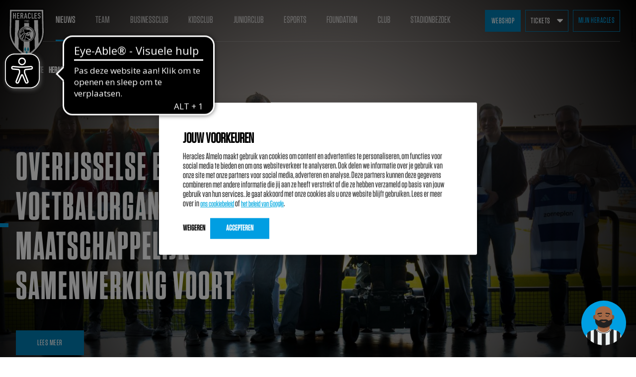

--- FILE ---
content_type: text/html; charset=UTF-8
request_url: https://www.heracles.nl/nieuws/page/10/?newsId=6580
body_size: 15881
content:
<!doctype html>
<html lang="nl">
<head>
	<meta charset="UTF-8">
	<meta name="viewport" content="width=device-width, initial-scale=1">

    <link href="https://fonts.googleapis.com/css2?family=Open+Sans+Condensed:wght@700&family=Open+Sans:wght@400;600&display=swap" rel="stylesheet">
    <link rel="stylesheet" type="text/css" href="https://cloud.typography.com/7884696/7881412/css/fonts.css" />

    <meta name='robots' content='index, follow, max-image-preview:large, max-snippet:-1, max-video-preview:-1' />

<!-- Google Tag Manager for WordPress by gtm4wp.com -->
<script data-cfasync="false" data-pagespeed-no-defer>
	var gtm4wp_datalayer_name = "dataLayer";
	var dataLayer = dataLayer || [];
	const gtm4wp_use_sku_instead = false;
	const gtm4wp_currency = 'EUR';
	const gtm4wp_product_per_impression = false;
	const gtm4wp_clear_ecommerce = false;
</script>
<!-- End Google Tag Manager for WordPress by gtm4wp.com -->
	<!-- This site is optimized with the Yoast SEO plugin v18.9 - https://yoast.com/wordpress/plugins/seo/ -->
	<title>Nieuws - Pagina 10 van 509 - Heracles Almelo</title>
	<link rel="canonical" href="https://www.heracles.nl/nieuws/page/10/" />
	<link rel="prev" href="https://www.heracles.nl/nieuws/page/9/" />
	<link rel="next" href="https://www.heracles.nl/nieuws/page/11/" />
	<meta property="og:locale" content="nl_NL" />
	<meta property="og:type" content="article" />
	<meta property="og:title" content="Nieuws - Pagina 10 van 509 - Heracles Almelo" />
	<meta property="og:url" content="https://www.heracles.nl/nieuws/" />
	<meta property="og:site_name" content="Heracles Almelo" />
	<meta name="twitter:card" content="summary_large_image" />
	<script type="application/ld+json" class="yoast-schema-graph">{"@context":"https://schema.org","@graph":[{"@type":"WebSite","@id":"https://www.heracles.nl/#website","url":"https://www.heracles.nl/","name":"Heracles Almelo","description":"","potentialAction":[{"@type":"SearchAction","target":{"@type":"EntryPoint","urlTemplate":"https://www.heracles.nl/?s={search_term_string}"},"query-input":"required name=search_term_string"}],"inLanguage":"nl"},{"@type":["WebPage","CollectionPage"],"@id":"https://www.heracles.nl/nieuws/page/10/#webpage","url":"https://www.heracles.nl/nieuws/page/10/","name":"Nieuws - Pagina 10 van 509 - Heracles Almelo","isPartOf":{"@id":"https://www.heracles.nl/#website"},"datePublished":"2019-05-21T13:35:22+00:00","dateModified":"2019-10-16T12:50:39+00:00","breadcrumb":{"@id":"https://www.heracles.nl/nieuws/page/10/#breadcrumb"},"inLanguage":"nl","potentialAction":[{"@type":"ReadAction","target":["https://www.heracles.nl/nieuws/page/10/"]}]},{"@type":"BreadcrumbList","@id":"https://www.heracles.nl/nieuws/page/10/#breadcrumb","itemListElement":[{"@type":"ListItem","position":1,"name":"Home","item":"https://www.heracles.nl/"},{"@type":"ListItem","position":2,"name":"Nieuws"}]}]}</script>
	<!-- / Yoast SEO plugin. -->


<link rel='dns-prefetch' href='//cdnjs.cloudflare.com' />
<link rel='stylesheet' id='wc-blocks-vendors-style-css' href='https://www.heracles.nl//wp_app/plugins/woocommerce/packages/woocommerce-blocks/build/wc-blocks-vendors-style.css?ver=10.4.6' type='text/css' media='all' />
<link rel='stylesheet' id='wc-blocks-style-css' href='https://www.heracles.nl//wp_app/plugins/woocommerce/packages/woocommerce-blocks/build/wc-blocks-style.css?ver=10.4.6' type='text/css' media='all' />
<style id='classic-theme-styles-inline-css' type='text/css'>
/*! This file is auto-generated */
.wp-block-button__link{color:#fff;background-color:#32373c;border-radius:9999px;box-shadow:none;text-decoration:none;padding:calc(.667em + 2px) calc(1.333em + 2px);font-size:1.125em}.wp-block-file__button{background:#32373c;color:#fff;text-decoration:none}
</style>
<style id='global-styles-inline-css' type='text/css'>
:root{--wp--preset--aspect-ratio--square: 1;--wp--preset--aspect-ratio--4-3: 4/3;--wp--preset--aspect-ratio--3-4: 3/4;--wp--preset--aspect-ratio--3-2: 3/2;--wp--preset--aspect-ratio--2-3: 2/3;--wp--preset--aspect-ratio--16-9: 16/9;--wp--preset--aspect-ratio--9-16: 9/16;--wp--preset--gradient--vivid-cyan-blue-to-vivid-purple: linear-gradient(135deg,rgba(6,147,227,1) 0%,rgb(155,81,224) 100%);--wp--preset--gradient--light-green-cyan-to-vivid-green-cyan: linear-gradient(135deg,rgb(122,220,180) 0%,rgb(0,208,130) 100%);--wp--preset--gradient--luminous-vivid-amber-to-luminous-vivid-orange: linear-gradient(135deg,rgba(252,185,0,1) 0%,rgba(255,105,0,1) 100%);--wp--preset--gradient--luminous-vivid-orange-to-vivid-red: linear-gradient(135deg,rgba(255,105,0,1) 0%,rgb(207,46,46) 100%);--wp--preset--gradient--very-light-gray-to-cyan-bluish-gray: linear-gradient(135deg,rgb(238,238,238) 0%,rgb(169,184,195) 100%);--wp--preset--gradient--cool-to-warm-spectrum: linear-gradient(135deg,rgb(74,234,220) 0%,rgb(151,120,209) 20%,rgb(207,42,186) 40%,rgb(238,44,130) 60%,rgb(251,105,98) 80%,rgb(254,248,76) 100%);--wp--preset--gradient--blush-light-purple: linear-gradient(135deg,rgb(255,206,236) 0%,rgb(152,150,240) 100%);--wp--preset--gradient--blush-bordeaux: linear-gradient(135deg,rgb(254,205,165) 0%,rgb(254,45,45) 50%,rgb(107,0,62) 100%);--wp--preset--gradient--luminous-dusk: linear-gradient(135deg,rgb(255,203,112) 0%,rgb(199,81,192) 50%,rgb(65,88,208) 100%);--wp--preset--gradient--pale-ocean: linear-gradient(135deg,rgb(255,245,203) 0%,rgb(182,227,212) 50%,rgb(51,167,181) 100%);--wp--preset--gradient--electric-grass: linear-gradient(135deg,rgb(202,248,128) 0%,rgb(113,206,126) 100%);--wp--preset--gradient--midnight: linear-gradient(135deg,rgb(2,3,129) 0%,rgb(40,116,252) 100%);--wp--preset--font-size--small: 13px;--wp--preset--font-size--medium: 20px;--wp--preset--font-size--large: 36px;--wp--preset--font-size--x-large: 42px;--wp--preset--spacing--20: 0.44rem;--wp--preset--spacing--30: 0.67rem;--wp--preset--spacing--40: 1rem;--wp--preset--spacing--50: 1.5rem;--wp--preset--spacing--60: 2.25rem;--wp--preset--spacing--70: 3.38rem;--wp--preset--spacing--80: 5.06rem;--wp--preset--shadow--natural: 6px 6px 9px rgba(0, 0, 0, 0.2);--wp--preset--shadow--deep: 12px 12px 50px rgba(0, 0, 0, 0.4);--wp--preset--shadow--sharp: 6px 6px 0px rgba(0, 0, 0, 0.2);--wp--preset--shadow--outlined: 6px 6px 0px -3px rgba(255, 255, 255, 1), 6px 6px rgba(0, 0, 0, 1);--wp--preset--shadow--crisp: 6px 6px 0px rgba(0, 0, 0, 1);}:where(.is-layout-flex){gap: 0.5em;}:where(.is-layout-grid){gap: 0.5em;}body .is-layout-flex{display: flex;}.is-layout-flex{flex-wrap: wrap;align-items: center;}.is-layout-flex > :is(*, div){margin: 0;}body .is-layout-grid{display: grid;}.is-layout-grid > :is(*, div){margin: 0;}:where(.wp-block-columns.is-layout-flex){gap: 2em;}:where(.wp-block-columns.is-layout-grid){gap: 2em;}:where(.wp-block-post-template.is-layout-flex){gap: 1.25em;}:where(.wp-block-post-template.is-layout-grid){gap: 1.25em;}.has-vivid-cyan-blue-to-vivid-purple-gradient-background{background: var(--wp--preset--gradient--vivid-cyan-blue-to-vivid-purple) !important;}.has-light-green-cyan-to-vivid-green-cyan-gradient-background{background: var(--wp--preset--gradient--light-green-cyan-to-vivid-green-cyan) !important;}.has-luminous-vivid-amber-to-luminous-vivid-orange-gradient-background{background: var(--wp--preset--gradient--luminous-vivid-amber-to-luminous-vivid-orange) !important;}.has-luminous-vivid-orange-to-vivid-red-gradient-background{background: var(--wp--preset--gradient--luminous-vivid-orange-to-vivid-red) !important;}.has-very-light-gray-to-cyan-bluish-gray-gradient-background{background: var(--wp--preset--gradient--very-light-gray-to-cyan-bluish-gray) !important;}.has-cool-to-warm-spectrum-gradient-background{background: var(--wp--preset--gradient--cool-to-warm-spectrum) !important;}.has-blush-light-purple-gradient-background{background: var(--wp--preset--gradient--blush-light-purple) !important;}.has-blush-bordeaux-gradient-background{background: var(--wp--preset--gradient--blush-bordeaux) !important;}.has-luminous-dusk-gradient-background{background: var(--wp--preset--gradient--luminous-dusk) !important;}.has-pale-ocean-gradient-background{background: var(--wp--preset--gradient--pale-ocean) !important;}.has-electric-grass-gradient-background{background: var(--wp--preset--gradient--electric-grass) !important;}.has-midnight-gradient-background{background: var(--wp--preset--gradient--midnight) !important;}.has-small-font-size{font-size: var(--wp--preset--font-size--small) !important;}.has-medium-font-size{font-size: var(--wp--preset--font-size--medium) !important;}.has-large-font-size{font-size: var(--wp--preset--font-size--large) !important;}.has-x-large-font-size{font-size: var(--wp--preset--font-size--x-large) !important;}
:where(.wp-block-post-template.is-layout-flex){gap: 1.25em;}:where(.wp-block-post-template.is-layout-grid){gap: 1.25em;}
:where(.wp-block-columns.is-layout-flex){gap: 2em;}:where(.wp-block-columns.is-layout-grid){gap: 2em;}
:root :where(.wp-block-pullquote){font-size: 1.5em;line-height: 1.6;}
</style>
<link rel='stylesheet' id='paynl-blocks-style-css' href='https://www.heracles.nl//wp_app/plugins/woocommerce-paynl-payment-methods/assets/css/paynl_blocks.css?ver=6.6.1' type='text/css' media='all' />
<link rel='stylesheet' id='woocommerce-layout-css' href='https://www.heracles.nl//wp_app/plugins/woocommerce/assets/css/woocommerce-layout.css?ver=7.9.1' type='text/css' media='all' />
<link rel='stylesheet' id='woocommerce-smallscreen-css' href='https://www.heracles.nl//wp_app/plugins/woocommerce/assets/css/woocommerce-smallscreen.css?ver=7.9.1' type='text/css' media='only screen and (max-width: 768px)' />
<link rel='stylesheet' id='woocommerce-general-css' href='https://www.heracles.nl//wp_app/plugins/woocommerce/assets/css/woocommerce.css?ver=7.9.1' type='text/css' media='all' />
<style id='woocommerce-inline-inline-css' type='text/css'>
.woocommerce form .form-row .required { visibility: visible; }
</style>
<link rel='stylesheet' id='heracles-style-css' href='https://www.heracles.nl//wp_app/themes/heracles/dist/style.css?ver=20250714' type='text/css' media='all' />
<link rel='stylesheet' id='sliders-style-css' href='https://cdnjs.cloudflare.com/ajax/libs/tiny-slider/2.9.1/tiny-slider.css?ver=6.6.1' type='text/css' media='all' />
<script type="text/javascript" src="https://www.heracles.nl/wp/wp-includes/js/jquery/jquery.min.js?ver=3.7.1" id="jquery-core-js"></script>
<script type="text/javascript" src="https://www.heracles.nl/wp/wp-includes/js/jquery/jquery-migrate.min.js?ver=3.4.1" id="jquery-migrate-js"></script>


<!-- This website runs the Product Feed PRO for WooCommerce by AdTribes.io plugin - version 11.9.9 -->

<!-- Google Tag Manager for WordPress by gtm4wp.com -->
<!-- GTM Container placement set to manual -->
<script data-cfasync="false" data-pagespeed-no-defer type="text/javascript">
	var dataLayer_content = {"pagePostType":"bloghome"};
	dataLayer.push( dataLayer_content );
</script>
<script data-cfasync="false">
(function(w,d,s,l,i){w[l]=w[l]||[];w[l].push({'gtm.start':
new Date().getTime(),event:'gtm.js'});var f=d.getElementsByTagName(s)[0],
j=d.createElement(s),dl=l!='dataLayer'?'&l='+l:'';j.async=true;j.src=
'//www.googletagmanager.com/gtm.js?id='+i+dl;f.parentNode.insertBefore(j,f);
})(window,document,'script','dataLayer','GTM-P9HC8F');
</script>
<!-- End Google Tag Manager for WordPress by gtm4wp.com -->		<script>
			document.documentElement.className = document.documentElement.className.replace('no-js', 'js');
		</script>
				<style>
			.no-js img.lazyload {
				display: none;
			}

			figure.wp-block-image img.lazyloading {
				min-width: 150px;
			}

						.lazyload, .lazyloading {
				opacity: 0;
			}

			.lazyloaded {
				opacity: 1;
				transition: opacity 400ms;
				transition-delay: 0ms;
			}

					</style>
		
    <meta name="cache-generated-time" content="15:10:12 (1768831812)"/>
	<noscript><style>.woocommerce-product-gallery{ opacity: 1 !important; }</style></noscript>
	<link rel="icon" href="https://www.heracles.nl//wp_app/uploads/2019/06/cropped-heracles_logo_square-32x32.png" sizes="32x32" />
<link rel="icon" href="https://www.heracles.nl//wp_app/uploads/2019/06/cropped-heracles_logo_square-192x192.png" sizes="192x192" />
<link rel="apple-touch-icon" href="https://www.heracles.nl//wp_app/uploads/2019/06/cropped-heracles_logo_square-180x180.png" />
<meta name="msapplication-TileImage" content="https://www.heracles.nl//wp_app/uploads/2019/06/cropped-heracles_logo_square-270x270.png" />
		<style type="text/css" id="wp-custom-css">
			article.page .wp-block-image img, article.post .wp-block-image img {
	display:block;
	max-width:100%;
}

.wp-block-table td {
    padding: 0.8em .8rem;
    color: black;
}		</style>
		
</head>

<body class="blog paged wp-custom-logo wp-embed-responsive paged-10 theme-heracles woocommerce-no-js hfeed no-sidebar">


<!-- GTM Container placement set to manual -->
<!-- Google Tag Manager (noscript) -->
				<noscript><iframe src="https://www.googletagmanager.com/ns.html?id=GTM-P9HC8F" height="0" width="0" style="display:none;visibility:hidden" aria-hidden="true"></iframe></noscript>
<!-- End Google Tag Manager (noscript) -->
<div id="page" class="site">

    <header id="masthead" class="site-header">
    <div class="site-branding">

        <div class="inner">
            <a href="https://www.heracles.nl/" class="custom-logo-link" rel="home"><img data-src="https://www.heracles.nl//wp_app/uploads/2019/06/Heracles_Almelo.svg" class="custom-logo lazyload" alt="Heracles Almelo" decoding="async" src="[data-uri]" /><noscript><img data-src="https://www.heracles.nl//wp_app/uploads/2019/06/Heracles_Almelo.svg" class="custom-logo lazyload" alt="Heracles Almelo" decoding="async" src="[data-uri]" /><noscript><img src="https://www.heracles.nl//wp_app/uploads/2019/06/Heracles_Almelo.svg" class="custom-logo" alt="Heracles Almelo" decoding="async" /></noscript></noscript></a>        </div>
    </div><!-- .site-branding -->

    <button id="menu-open" class="button secondary toggle-button">
        <span class="icon">
            <svg version="1.1" id="Layer_1" xmlns="http://www.w3.org/2000/svg" xmlns:xlink="http://www.w3.org/1999/xlink" x="0px" y="0px"
	 viewBox="0 0 512 512" style="enable-background:new 0 0 512 512;" xml:space="preserve">
<g>
	<g>
		<path fill="#FFFFFF" d="M491.318,235.318H20.682C9.26,235.318,0,244.577,0,256s9.26,20.682,20.682,20.682h470.636
			c11.423,0,20.682-9.259,20.682-20.682C512,244.578,502.741,235.318,491.318,235.318z"/>
	</g>
</g>
<g>
	<g>
		<path fill="#FFFFFF" d="M491.318,78.439H20.682C9.26,78.439,0,87.699,0,99.121c0,11.422,9.26,20.682,20.682,20.682h470.636
			c11.423,0,20.682-9.26,20.682-20.682C512,87.699,502.741,78.439,491.318,78.439z"/>
	</g>
</g>
<g>
	<g>
		<path fill="#FFFFFF" d="M491.318,392.197H20.682C9.26,392.197,0,401.456,0,412.879s9.26,20.682,20.682,20.682h470.636
			c11.423,0,20.682-9.259,20.682-20.682S502.741,392.197,491.318,392.197z"/>
	</g>
</g>
</svg>
        </span>
        Menu
    </button>

    <nav id="site-navigation" class="main-navigation max-width-container">

        <div class="inner">

            <button id="menu-close" class="button secondary toggle-button">
                <span class="icon">
                    <svg version="1.1" id="Capa_1" xmlns="http://www.w3.org/2000/svg" xmlns:xlink="http://www.w3.org/1999/xlink" x="0px" y="0px"
	 viewBox="0 0 47.971 47.971" style="enable-background:new 0 0 47.971 47.971;" xml:space="preserve">
<g>
	<path fill="#FFFFFF" d="M28.228,23.986L47.092,5.122c1.172-1.171,1.172-3.071,0-4.242c-1.172-1.172-3.07-1.172-4.242,0L23.986,19.744L5.121,0.88
		c-1.172-1.172-3.07-1.172-4.242,0c-1.172,1.171-1.172,3.071,0,4.242l18.865,18.864L0.879,42.85c-1.172,1.171-1.172,3.071,0,4.242
		C1.465,47.677,2.233,47.97,3,47.97s1.535-0.293,2.121-0.879l18.865-18.864L42.85,47.091c0.586,0.586,1.354,0.879,2.121,0.879
		s1.535-0.293,2.121-0.879c1.172-1.171,1.172-3.071,0-4.242L28.228,23.986z"/>
</g>
</svg>
                </span>
                Sluiten
            </button>

            <div class="mobile-logo">
                <a href="https://www.heracles.nl/" class="custom-logo-link" rel="home"><img data-src="https://www.heracles.nl//wp_app/uploads/2019/06/Heracles_Almelo.svg" class="custom-logo lazyload" alt="Heracles Almelo" decoding="async" src="[data-uri]" /><noscript><img data-src="https://www.heracles.nl//wp_app/uploads/2019/06/Heracles_Almelo.svg" class="custom-logo lazyload" alt="Heracles Almelo" decoding="async" src="[data-uri]" /><noscript><img src="https://www.heracles.nl//wp_app/uploads/2019/06/Heracles_Almelo.svg" class="custom-logo" alt="Heracles Almelo" decoding="async" /></noscript></noscript></a>            </div>

            <div class="right-navigation mobile-right-navigation">
                <div class="menu-rechter-menu-container"><ul id="secondary-menu" class="menu"><li id="menu-item-9720" class="menu-item menu-item-type-post_type menu-item-object-page menu-item-9720"><a href="https://www.heracles.nl/shop/">Webshop</a></li>
<li id="menu-item-2316" class="menu-item menu-item-type-post_type menu-item-object-page menu-item-has-children menu-item-2316"><a href="https://www.heracles.nl/tickets/">Tickets</a>
<ul class="sub-menu">
	<li id="menu-item-40512" class="menu-item menu-item-type-custom menu-item-object-custom menu-item-40512"><a href="https://heracles.nl/tickets">Wedstrijdkaarten</a></li>
	<li id="menu-item-90513" class="menu-item menu-item-type-custom menu-item-object-custom menu-item-90513"><a href="https://heracles.nl/seizoenkaart">Seizoenkaart</a></li>
	<li id="menu-item-189562" class="menu-item menu-item-type-custom menu-item-object-custom menu-item-189562"><a href="https://www.heracles.nl/stappenplan-toegangsbewijs-in-de-app-krijgen/">Ticketingaccount koppelen</a></li>
	<li id="menu-item-108300" class="menu-item menu-item-type-custom menu-item-object-custom menu-item-108300"><a href="https://heracles.nl/fankaart">Fankaart</a></li>
	<li id="menu-item-108301" class="menu-item menu-item-type-custom menu-item-object-custom menu-item-108301"><a href="https://www.heracles.nl/supporters/uitkaartregistratie/">Uitkaartregistratie</a></li>
	<li id="menu-item-150066" class="menu-item menu-item-type-post_type menu-item-object-page menu-item-150066"><a href="https://www.heracles.nl/secondary-ticketing/">Re-sale platform</a></li>
</ul>
</li>
</ul></div>                    <div class="menu-item-has-children login-submenu">
        <a class="button outline login user-menu-toggle logged-in" href="#0">
            Mijn Heracles
        </a>
        <ul class="sub-menu">
            <li class="menu-item">
                <a href="/mijnheracles/">Mijn Heracles</a>
            </li>
            <li class="menu-item">
                <a href="/mijnheracles/live-tv/">Live TV</a>
            </li>
            <li class="menu-item">
                <a href="/mijnheracles/exclusief/">Heracles Exclusief</a>
            </li>
            <li class="menu-item">
                <a href="https://ticketing.heracles.nl/dashboard">Mijn tickets</a>
            </li>
            <li class="menu-item">
                <a href="https://login.heracles.nl/dashboard/profile">Mijn profiel</a>
            </li>
            <li class="menu-item">
                <a href="https://login.heracles.nl/dashboard/logout?tenantid=TEEyCQXDYkqcJF7C8ZP6Ag&successredirecturl=https://www.heracles.nl/nieuws/page/10/">Uitloggen</a>
            </li>
        </ul>
    </div>
    <a class="button outline login logged-out" href="/mijnheracles/">
        Mijn Heracles
    </a>
            </div>

            <div class="menu-hoofdmenu-container"><ul id="primary-menu" class="menu"><li id="menu-item-622" class="menu-item menu-item-type-post_type menu-item-object-page current-menu-item page_item page-item-19 current_page_item current_page_parent menu-item-622"><a href="https://www.heracles.nl/nieuws/" aria-current="page">Nieuws</a></li>
<li id="menu-item-1080" class="menu-item menu-item-type-post_type menu-item-object-page menu-item-1080"><a href="https://www.heracles.nl/team/">Team</a></li>
<li id="menu-item-120951" class="menu-item menu-item-type-custom menu-item-object-custom menu-item-120951"><a target="_blank" rel="noopener" href="https://business.heracles.nl">BusinessClub</a></li>
<li id="menu-item-1089" class="menu-item menu-item-type-post_type menu-item-object-page menu-item-1089"><a href="https://www.heracles.nl/kidsclub/">Kidsclub</a></li>
<li id="menu-item-105182" class="menu-item menu-item-type-post_type menu-item-object-page menu-item-105182"><a href="https://www.heracles.nl/teamzwartwit/">Juniorclub</a></li>
<li id="menu-item-173622" class="menu-item menu-item-type-taxonomy menu-item-object-category menu-item-173622"><a href="https://www.heracles.nl/category/e-sports/">eSports</a></li>
<li id="menu-item-97136" class="menu-item menu-item-type-post_type menu-item-object-page menu-item-97136"><a href="https://www.heracles.nl/foundation/">Foundation</a></li>
<li id="menu-item-623" class="menu-item menu-item-type-post_type menu-item-object-page menu-item-623"><a href="https://www.heracles.nl/club/">Club</a></li>
<li id="menu-item-1076" class="menu-item menu-item-type-post_type menu-item-object-page menu-item-1076"><a href="https://www.heracles.nl/stadion/">Stadionbezoek</a></li>
</ul></div>
        </div>

    </nav><!-- #site-navigation -->

    <div class="right-navigation">

        <div class="inner">
            <div class="menu-rechter-menu-container"><ul id="secondary-menu" class="menu"><li class="menu-item menu-item-type-post_type menu-item-object-page menu-item-9720"><a href="https://www.heracles.nl/shop/">Webshop</a></li>
<li class="menu-item menu-item-type-post_type menu-item-object-page menu-item-has-children menu-item-2316"><a href="https://www.heracles.nl/tickets/">Tickets</a>
<ul class="sub-menu">
	<li class="menu-item menu-item-type-custom menu-item-object-custom menu-item-40512"><a href="https://heracles.nl/tickets">Wedstrijdkaarten</a></li>
	<li class="menu-item menu-item-type-custom menu-item-object-custom menu-item-90513"><a href="https://heracles.nl/seizoenkaart">Seizoenkaart</a></li>
	<li class="menu-item menu-item-type-custom menu-item-object-custom menu-item-189562"><a href="https://www.heracles.nl/stappenplan-toegangsbewijs-in-de-app-krijgen/">Ticketingaccount koppelen</a></li>
	<li class="menu-item menu-item-type-custom menu-item-object-custom menu-item-108300"><a href="https://heracles.nl/fankaart">Fankaart</a></li>
	<li class="menu-item menu-item-type-custom menu-item-object-custom menu-item-108301"><a href="https://www.heracles.nl/supporters/uitkaartregistratie/">Uitkaartregistratie</a></li>
	<li class="menu-item menu-item-type-post_type menu-item-object-page menu-item-150066"><a href="https://www.heracles.nl/secondary-ticketing/">Re-sale platform</a></li>
</ul>
</li>
</ul></div>
                <div class="menu-item-has-children login-submenu">
        <a class="button outline login user-menu-toggle logged-in" href="#0">
            Mijn Heracles
        </a>
        <ul class="sub-menu">
            <li class="menu-item">
                <a href="/mijnheracles/">Mijn Heracles</a>
            </li>
            <li class="menu-item">
                <a href="/mijnheracles/live-tv/">Live TV</a>
            </li>
            <li class="menu-item">
                <a href="/mijnheracles/exclusief/">Heracles Exclusief</a>
            </li>
            <li class="menu-item">
                <a href="https://ticketing.heracles.nl/dashboard">Mijn tickets</a>
            </li>
            <li class="menu-item">
                <a href="https://login.heracles.nl/dashboard/profile">Mijn profiel</a>
            </li>
            <li class="menu-item">
                <a href="https://login.heracles.nl/dashboard/logout?tenantid=TEEyCQXDYkqcJF7C8ZP6Ag&successredirecturl=https://www.heracles.nl/nieuws/page/10/">Uitloggen</a>
            </li>
        </ul>
    </div>
    <a class="button outline login logged-out" href="/mijnheracles/">
        Mijn Heracles
    </a>

            
        </div>

    </div>

    
</header><!-- #masthead -->

	<div id="content" class="site-content">


    
        <div class="news-archive-highlight">
            
<div class="item-highlight">
            <div class="item-highlight-image gradient-overlay of-ad-center-center">
            <img width="2048" height="1365" src="https://www.heracles.nl//wp_app/uploads/2026/01/Samenwerking-PO-x-SNO-x-BVOs-scaled.jpeg" class="attachment-full size-full wp-post-image" alt="" decoding="async" fetchpriority="high" srcset="https://www.heracles.nl//wp_app/uploads/2026/01/Samenwerking-PO-x-SNO-x-BVOs-scaled.jpeg 2048w, https://www.heracles.nl//wp_app/uploads/2026/01/Samenwerking-PO-x-SNO-x-BVOs-300x200.jpeg 300w, https://www.heracles.nl//wp_app/uploads/2026/01/Samenwerking-PO-x-SNO-x-BVOs-1024x683.jpeg 1024w, https://www.heracles.nl//wp_app/uploads/2026/01/Samenwerking-PO-x-SNO-x-BVOs-768x512.jpeg 768w, https://www.heracles.nl//wp_app/uploads/2026/01/Samenwerking-PO-x-SNO-x-BVOs-1366x911.jpeg 1366w, https://www.heracles.nl//wp_app/uploads/2026/01/Samenwerking-PO-x-SNO-x-BVOs-100x67.jpeg 100w, https://www.heracles.nl//wp_app/uploads/2026/01/Samenwerking-PO-x-SNO-x-BVOs-150x100.jpeg 150w, https://www.heracles.nl//wp_app/uploads/2026/01/Samenwerking-PO-x-SNO-x-BVOs-1536x1024.jpeg 1536w, https://www.heracles.nl//wp_app/uploads/2026/01/Samenwerking-PO-x-SNO-x-BVOs-600x400.jpeg 600w" sizes="(max-width: 2048px) 100vw, 2048px" />        </div>
    
    
    <div class="item-highlight-content max-width-container">

        <div class="item-highlight-content-category">
                            Het laatste                <strong>
                    <a href="https://www.heracles.nl/category/heracles/">
                        Heracles Nieuws
                    </a>
                </strong>
                    </div>

        <div class="item-highlight-content-title">

            <h1>Overijsselse betaald voetbalorganisaties zetten maatschappelijk samenwerking voort</h1>

                            <a class="button" href="https://www.heracles.nl/2026/01/19/overijsselse-betaald-voetbalorganisaties-zetten-maatschappelijke-samenwerking-voort/">Lees meer</a>
            
        </div>

        <div class="flex-spacer"></div>

    </div>

    
</div>
        </div>

        
<div class="category-bar">
    <div class="max-width-container">

        <ul class="horizontal-menu">

            
                <li class="horizontal-menu-item current">
                    <a href="https://www.heracles.nl/nieuws/">
                        Laatste                    </a>
                </li>

            
                <li class="horizontal-menu-item ">
                    <a href="https://www.heracles.nl/category/wedstrijd/excher/">
                        EXCHER                    </a>
                </li>

            
                <li class="horizontal-menu-item ">
                    <a href="https://www.heracles.nl/category/wedstrijd/volher/">
                        VOLHER                    </a>
                </li>

            
                <li class="horizontal-menu-item ">
                    <a href="https://www.heracles.nl/category/wedstrijd/hertel/">
                        HERTEL                    </a>
                </li>

            
                <li class="horizontal-menu-item ">
                    <a href="https://www.heracles.nl/category/heracles/natuurgras/">
                        Natuurgras                    </a>
                </li>

            
                <li class="horizontal-menu-item ">
                    <a href="https://www.heracles.nl/category/wedstrijd/">
                        Wedstrijd                    </a>
                </li>

            
                <li class="horizontal-menu-item ">
                    <a href="https://www.heracles.nl/category/heracles/">
                        Heracles                    </a>
                </li>

            
                <li class="horizontal-menu-item ">
                    <a href="https://www.heracles.nl/category/businessclub/">
                        BusinessClub                    </a>
                </li>

            
                <li class="horizontal-menu-item ">
                    <a href="https://www.heracles.nl/category/foundation/">
                        Foundation                    </a>
                </li>

            
                <li class="horizontal-menu-item ">
                    <a href="https://www.heracles.nl/category/kidsclub/">
                        Herakids                    </a>
                </li>

            
                <li class="horizontal-menu-item ">
                    <a href="https://www.heracles.nl/category/team-zwart-wit/">
                        Team Zwart Wit                    </a>
                </li>

            
                <li class="horizontal-menu-item ">
                    <a href="https://www.heracles.nl/category/futsal/">
                        Futsal                    </a>
                </li>

            
                <li class="horizontal-menu-item ">
                    <a href="https://www.heracles.nl/category/e-sports/">
                        eSports                    </a>
                </li>

            
                <li class="horizontal-menu-item ">
                    <a href="https://www.heracles.nl/category/academie/">
                        Academie                    </a>
                </li>

            
        </ul>

        <div class="mobile-expand">
            <div class="button outline desc">
                Categorie:
            </div>
            <div class="expand-select">
                
                    <a class="current" href="https://www.heracles.nl/nieuws/">
                        Laatste                    </a>

                
                    <a class="" href="https://www.heracles.nl/category/wedstrijd/excher/">
                        EXCHER                    </a>

                
                    <a class="" href="https://www.heracles.nl/category/wedstrijd/volher/">
                        VOLHER                    </a>

                
                    <a class="" href="https://www.heracles.nl/category/wedstrijd/hertel/">
                        HERTEL                    </a>

                
                    <a class="" href="https://www.heracles.nl/category/heracles/natuurgras/">
                        Natuurgras                    </a>

                
                    <a class="" href="https://www.heracles.nl/category/wedstrijd/">
                        Wedstrijd                    </a>

                
                    <a class="" href="https://www.heracles.nl/category/heracles/">
                        Heracles                    </a>

                
                    <a class="" href="https://www.heracles.nl/category/businessclub/">
                        BusinessClub                    </a>

                
                    <a class="" href="https://www.heracles.nl/category/foundation/">
                        Foundation                    </a>

                
                    <a class="" href="https://www.heracles.nl/category/kidsclub/">
                        Herakids                    </a>

                
                    <a class="" href="https://www.heracles.nl/category/team-zwart-wit/">
                        Team Zwart Wit                    </a>

                
                    <a class="" href="https://www.heracles.nl/category/futsal/">
                        Futsal                    </a>

                
                    <a class="" href="https://www.heracles.nl/category/e-sports/">
                        eSports                    </a>

                
                    <a class="" href="https://www.heracles.nl/category/academie/">
                        Academie                    </a>

                            </div>
        </div>

    </div>
</div>

        <div class="news-archive-wrapper max-width-container has-10">

            
<div class="news-overview-item has-thumbnail">

    <div class="news-overview-item-image of-ad-top-center">
        <a href="https://www.heracles.nl/2025/11/26/kaartverkoopinformatie-fortuna-sittard-uit-3/">
            <img width="640" height="426" data-src="https://www.heracles.nl//wp_app/uploads/2025/11/HeraclesAlmelo-16-1024x682.jpg" class="attachment-large size-large wp-post-image lazyload" alt="" decoding="async" data-srcset="https://www.heracles.nl//wp_app/uploads/2025/11/HeraclesAlmelo-16-1024x682.jpg 1024w, https://www.heracles.nl//wp_app/uploads/2025/11/HeraclesAlmelo-16-300x200.jpg 300w, https://www.heracles.nl//wp_app/uploads/2025/11/HeraclesAlmelo-16-768x512.jpg 768w, https://www.heracles.nl//wp_app/uploads/2025/11/HeraclesAlmelo-16-1366x910.jpg 1366w, https://www.heracles.nl//wp_app/uploads/2025/11/HeraclesAlmelo-16-100x67.jpg 100w, https://www.heracles.nl//wp_app/uploads/2025/11/HeraclesAlmelo-16-150x100.jpg 150w, https://www.heracles.nl//wp_app/uploads/2025/11/HeraclesAlmelo-16-1536x1024.jpg 1536w, https://www.heracles.nl//wp_app/uploads/2025/11/HeraclesAlmelo-16-scaled.jpg 2048w, https://www.heracles.nl//wp_app/uploads/2025/11/HeraclesAlmelo-16-600x400.jpg 600w" data-sizes="(max-width: 640px) 100vw, 640px" src="[data-uri]" style="--smush-placeholder-width: 640px; --smush-placeholder-aspect-ratio: 640/426;" /><noscript><img width="640" height="426" src="https://www.heracles.nl//wp_app/uploads/2025/11/HeraclesAlmelo-16-1024x682.jpg" class="attachment-large size-large wp-post-image" alt="" decoding="async" srcset="https://www.heracles.nl//wp_app/uploads/2025/11/HeraclesAlmelo-16-1024x682.jpg 1024w, https://www.heracles.nl//wp_app/uploads/2025/11/HeraclesAlmelo-16-300x200.jpg 300w, https://www.heracles.nl//wp_app/uploads/2025/11/HeraclesAlmelo-16-768x512.jpg 768w, https://www.heracles.nl//wp_app/uploads/2025/11/HeraclesAlmelo-16-1366x910.jpg 1366w, https://www.heracles.nl//wp_app/uploads/2025/11/HeraclesAlmelo-16-100x67.jpg 100w, https://www.heracles.nl//wp_app/uploads/2025/11/HeraclesAlmelo-16-150x100.jpg 150w, https://www.heracles.nl//wp_app/uploads/2025/11/HeraclesAlmelo-16-1536x1024.jpg 1536w, https://www.heracles.nl//wp_app/uploads/2025/11/HeraclesAlmelo-16-scaled.jpg 2048w, https://www.heracles.nl//wp_app/uploads/2025/11/HeraclesAlmelo-16-600x400.jpg 600w" sizes="(max-width: 640px) 100vw, 640px" /></noscript>        </a>
            </div>

    <div class="news-overview-item-content">

        
        <div class="news-overview-item-content-category">

            <a href="https://www.heracles.nl/category/wedstrijd/forher/">
                FORHER            </a>

        </div>

        
        <div class="news-overview-item-content-date">
            26-11-2025        </div>

        <div class="news-overview-item-content-title">
            <a href="https://www.heracles.nl/2025/11/26/kaartverkoopinformatie-fortuna-sittard-uit-3/">
                <h3>Kaartverkoopinformatie Fortuna Sittard-uit</h3>
            </a>
        </div>

    </div>

</div>

<div class="news-overview-item has-thumbnail">

    <div class="news-overview-item-image of-ad-center-center">
        <a href="https://www.heracles.nl/2025/11/26/zet-je-schoentje-in-de-fanserviceshop-bij-heracles-almelo/">
            <img width="640" height="428" data-src="https://www.heracles.nl//wp_app/uploads/2025/11/bultje4-1024x684.jpg" class="attachment-large size-large wp-post-image lazyload" alt="" decoding="async" data-srcset="https://www.heracles.nl//wp_app/uploads/2025/11/bultje4-1024x684.jpg 1024w, https://www.heracles.nl//wp_app/uploads/2025/11/bultje4-300x200.jpg 300w, https://www.heracles.nl//wp_app/uploads/2025/11/bultje4-768x513.jpg 768w, https://www.heracles.nl//wp_app/uploads/2025/11/bultje4-1366x912.jpg 1366w, https://www.heracles.nl//wp_app/uploads/2025/11/bultje4-100x67.jpg 100w, https://www.heracles.nl//wp_app/uploads/2025/11/bultje4-150x100.jpg 150w, https://www.heracles.nl//wp_app/uploads/2025/11/bultje4-1536x1026.jpg 1536w, https://www.heracles.nl//wp_app/uploads/2025/11/bultje4-scaled.jpg 2048w, https://www.heracles.nl//wp_app/uploads/2025/11/bultje4-600x401.jpg 600w" data-sizes="(max-width: 640px) 100vw, 640px" src="[data-uri]" style="--smush-placeholder-width: 640px; --smush-placeholder-aspect-ratio: 640/428;" /><noscript><img width="640" height="428" src="https://www.heracles.nl//wp_app/uploads/2025/11/bultje4-1024x684.jpg" class="attachment-large size-large wp-post-image" alt="" decoding="async" srcset="https://www.heracles.nl//wp_app/uploads/2025/11/bultje4-1024x684.jpg 1024w, https://www.heracles.nl//wp_app/uploads/2025/11/bultje4-300x200.jpg 300w, https://www.heracles.nl//wp_app/uploads/2025/11/bultje4-768x513.jpg 768w, https://www.heracles.nl//wp_app/uploads/2025/11/bultje4-1366x912.jpg 1366w, https://www.heracles.nl//wp_app/uploads/2025/11/bultje4-100x67.jpg 100w, https://www.heracles.nl//wp_app/uploads/2025/11/bultje4-150x100.jpg 150w, https://www.heracles.nl//wp_app/uploads/2025/11/bultje4-1536x1026.jpg 1536w, https://www.heracles.nl//wp_app/uploads/2025/11/bultje4-scaled.jpg 2048w, https://www.heracles.nl//wp_app/uploads/2025/11/bultje4-600x401.jpg 600w" sizes="(max-width: 640px) 100vw, 640px" /></noscript>        </a>
            </div>

    <div class="news-overview-item-content">

        
        <div class="news-overview-item-content-category">

            <a href="https://www.heracles.nl/category/heracles/">
                Heracles            </a>

        </div>

        
        <div class="news-overview-item-content-date">
            26-11-2025        </div>

        <div class="news-overview-item-content-title">
            <a href="https://www.heracles.nl/2025/11/26/zet-je-schoentje-in-de-fanserviceshop-bij-heracles-almelo/">
                <h3>Zet je schoentje in de FanServiceShop bij Heracles Almelo</h3>
            </a>
        </div>

    </div>

</div>

<div class="news-overview-item has-thumbnail">

    <div class="news-overview-item-image of-ad-center-right">
        <a href="https://www.heracles.nl/2025/11/26/black-white-week-scoor-jouw-merchandise-met-25-korting/">
            <img width="640" height="360" data-src="https://www.heracles.nl//wp_app/uploads/2025/11/Website-header-2560x1440-2-1024x576.png" class="attachment-large size-large wp-post-image lazyload" alt="" decoding="async" loading="lazy" data-srcset="https://www.heracles.nl//wp_app/uploads/2025/11/Website-header-2560x1440-2-1024x576.png 1024w, https://www.heracles.nl//wp_app/uploads/2025/11/Website-header-2560x1440-2-300x169.png 300w, https://www.heracles.nl//wp_app/uploads/2025/11/Website-header-2560x1440-2-768x432.png 768w, https://www.heracles.nl//wp_app/uploads/2025/11/Website-header-2560x1440-2-1366x768.png 1366w, https://www.heracles.nl//wp_app/uploads/2025/11/Website-header-2560x1440-2-100x56.png 100w, https://www.heracles.nl//wp_app/uploads/2025/11/Website-header-2560x1440-2-150x84.png 150w, https://www.heracles.nl//wp_app/uploads/2025/11/Website-header-2560x1440-2-1536x864.png 1536w, https://www.heracles.nl//wp_app/uploads/2025/11/Website-header-2560x1440-2.png 2048w, https://www.heracles.nl//wp_app/uploads/2025/11/Website-header-2560x1440-2-600x338.png 600w" data-sizes="(max-width: 640px) 100vw, 640px" src="[data-uri]" style="--smush-placeholder-width: 640px; --smush-placeholder-aspect-ratio: 640/360;" /><noscript><img width="640" height="360" src="https://www.heracles.nl//wp_app/uploads/2025/11/Website-header-2560x1440-2-1024x576.png" class="attachment-large size-large wp-post-image" alt="" decoding="async" loading="lazy" srcset="https://www.heracles.nl//wp_app/uploads/2025/11/Website-header-2560x1440-2-1024x576.png 1024w, https://www.heracles.nl//wp_app/uploads/2025/11/Website-header-2560x1440-2-300x169.png 300w, https://www.heracles.nl//wp_app/uploads/2025/11/Website-header-2560x1440-2-768x432.png 768w, https://www.heracles.nl//wp_app/uploads/2025/11/Website-header-2560x1440-2-1366x768.png 1366w, https://www.heracles.nl//wp_app/uploads/2025/11/Website-header-2560x1440-2-100x56.png 100w, https://www.heracles.nl//wp_app/uploads/2025/11/Website-header-2560x1440-2-150x84.png 150w, https://www.heracles.nl//wp_app/uploads/2025/11/Website-header-2560x1440-2-1536x864.png 1536w, https://www.heracles.nl//wp_app/uploads/2025/11/Website-header-2560x1440-2.png 2048w, https://www.heracles.nl//wp_app/uploads/2025/11/Website-header-2560x1440-2-600x338.png 600w" sizes="(max-width: 640px) 100vw, 640px" /></noscript>        </a>
            </div>

    <div class="news-overview-item-content">

        
        <div class="news-overview-item-content-category">

            <a href="https://www.heracles.nl/category/heracles/">
                Heracles            </a>

        </div>

        
        <div class="news-overview-item-content-date">
            26-11-2025        </div>

        <div class="news-overview-item-content-title">
            <a href="https://www.heracles.nl/2025/11/26/black-white-week-scoor-jouw-merchandise-met-25-korting/">
                <h3>Black &amp; White Week: scoor jouw merchandise met 25% korting</h3>
            </a>
        </div>

    </div>

</div>

<div class="news-overview-item has-thumbnail">

    <div class="news-overview-item-image of-ad-center-center">
        <a href="https://www.heracles.nl/2025/11/25/heracles-foundation-biedt-voetbalclinics-aan-op-locatie/">
            <img width="640" height="428" data-src="https://www.heracles.nl//wp_app/uploads/2025/12/1-1024x684.jpg" class="attachment-large size-large wp-post-image lazyload" alt="" decoding="async" loading="lazy" data-srcset="https://www.heracles.nl//wp_app/uploads/2025/12/1-1024x684.jpg 1024w, https://www.heracles.nl//wp_app/uploads/2025/12/1-300x200.jpg 300w, https://www.heracles.nl//wp_app/uploads/2025/12/1-768x513.jpg 768w, https://www.heracles.nl//wp_app/uploads/2025/12/1-1366x912.jpg 1366w, https://www.heracles.nl//wp_app/uploads/2025/12/1-100x67.jpg 100w, https://www.heracles.nl//wp_app/uploads/2025/12/1-150x100.jpg 150w, https://www.heracles.nl//wp_app/uploads/2025/12/1-1536x1026.jpg 1536w, https://www.heracles.nl//wp_app/uploads/2025/12/1-scaled.jpg 2048w, https://www.heracles.nl//wp_app/uploads/2025/12/1-600x401.jpg 600w" data-sizes="(max-width: 640px) 100vw, 640px" src="[data-uri]" style="--smush-placeholder-width: 640px; --smush-placeholder-aspect-ratio: 640/428;" /><noscript><img width="640" height="428" src="https://www.heracles.nl//wp_app/uploads/2025/12/1-1024x684.jpg" class="attachment-large size-large wp-post-image" alt="" decoding="async" loading="lazy" srcset="https://www.heracles.nl//wp_app/uploads/2025/12/1-1024x684.jpg 1024w, https://www.heracles.nl//wp_app/uploads/2025/12/1-300x200.jpg 300w, https://www.heracles.nl//wp_app/uploads/2025/12/1-768x513.jpg 768w, https://www.heracles.nl//wp_app/uploads/2025/12/1-1366x912.jpg 1366w, https://www.heracles.nl//wp_app/uploads/2025/12/1-100x67.jpg 100w, https://www.heracles.nl//wp_app/uploads/2025/12/1-150x100.jpg 150w, https://www.heracles.nl//wp_app/uploads/2025/12/1-1536x1026.jpg 1536w, https://www.heracles.nl//wp_app/uploads/2025/12/1-scaled.jpg 2048w, https://www.heracles.nl//wp_app/uploads/2025/12/1-600x401.jpg 600w" sizes="(max-width: 640px) 100vw, 640px" /></noscript>        </a>
            </div>

    <div class="news-overview-item-content">

        
        <div class="news-overview-item-content-category">

            <a href="https://www.heracles.nl/category/foundation/">
                Foundation            </a>

        </div>

        
        <div class="news-overview-item-content-date">
            25-11-2025        </div>

        <div class="news-overview-item-content-title">
            <a href="https://www.heracles.nl/2025/11/25/heracles-foundation-biedt-voetbalclinics-aan-op-locatie/">
                <h3>Heracles Foundation biedt voetbalclinics aan op locatie</h3>
            </a>
        </div>

    </div>

</div>

<div class="news-overview-item has-thumbnail">

    <div class="news-overview-item-image of-ad-top-center">
        <a href="https://www.heracles.nl/2025/11/24/team-zwart-wit-met-korting-naar-heracles-almelo-fortuna-sittard/">
            <img width="640" height="427" data-src="https://www.heracles.nl//wp_app/uploads/2025/12/115535-Michael-Bulder-1024x683.jpeg" class="attachment-large size-large wp-post-image lazyload" alt="" decoding="async" loading="lazy" data-srcset="https://www.heracles.nl//wp_app/uploads/2025/12/115535-Michael-Bulder-1024x683.jpeg 1024w, https://www.heracles.nl//wp_app/uploads/2025/12/115535-Michael-Bulder-300x200.jpeg 300w, https://www.heracles.nl//wp_app/uploads/2025/12/115535-Michael-Bulder-768x513.jpeg 768w, https://www.heracles.nl//wp_app/uploads/2025/12/115535-Michael-Bulder-1366x912.jpeg 1366w, https://www.heracles.nl//wp_app/uploads/2025/12/115535-Michael-Bulder-100x67.jpeg 100w, https://www.heracles.nl//wp_app/uploads/2025/12/115535-Michael-Bulder-150x100.jpeg 150w, https://www.heracles.nl//wp_app/uploads/2025/12/115535-Michael-Bulder-1536x1025.jpeg 1536w, https://www.heracles.nl//wp_app/uploads/2025/12/115535-Michael-Bulder-scaled.jpeg 2048w, https://www.heracles.nl//wp_app/uploads/2025/12/115535-Michael-Bulder-600x400.jpeg 600w" data-sizes="(max-width: 640px) 100vw, 640px" src="[data-uri]" style="--smush-placeholder-width: 640px; --smush-placeholder-aspect-ratio: 640/427;" /><noscript><img width="640" height="427" src="https://www.heracles.nl//wp_app/uploads/2025/12/115535-Michael-Bulder-1024x683.jpeg" class="attachment-large size-large wp-post-image" alt="" decoding="async" loading="lazy" srcset="https://www.heracles.nl//wp_app/uploads/2025/12/115535-Michael-Bulder-1024x683.jpeg 1024w, https://www.heracles.nl//wp_app/uploads/2025/12/115535-Michael-Bulder-300x200.jpeg 300w, https://www.heracles.nl//wp_app/uploads/2025/12/115535-Michael-Bulder-768x513.jpeg 768w, https://www.heracles.nl//wp_app/uploads/2025/12/115535-Michael-Bulder-1366x912.jpeg 1366w, https://www.heracles.nl//wp_app/uploads/2025/12/115535-Michael-Bulder-100x67.jpeg 100w, https://www.heracles.nl//wp_app/uploads/2025/12/115535-Michael-Bulder-150x100.jpeg 150w, https://www.heracles.nl//wp_app/uploads/2025/12/115535-Michael-Bulder-1536x1025.jpeg 1536w, https://www.heracles.nl//wp_app/uploads/2025/12/115535-Michael-Bulder-scaled.jpeg 2048w, https://www.heracles.nl//wp_app/uploads/2025/12/115535-Michael-Bulder-600x400.jpeg 600w" sizes="(max-width: 640px) 100vw, 640px" /></noscript>        </a>
            </div>

    <div class="news-overview-item-content">

        
        <div class="news-overview-item-content-category">

            <a href="https://www.heracles.nl/category/heracles/">
                Heracles            </a>

        </div>

        
        <div class="news-overview-item-content-date">
            24-11-2025        </div>

        <div class="news-overview-item-content-title">
            <a href="https://www.heracles.nl/2025/11/24/team-zwart-wit-met-korting-naar-heracles-almelo-fortuna-sittard/">
                <h3>Team Zwart Wit met korting naar Heracles Almelo &#8211; Fortuna Sittard</h3>
            </a>
        </div>

    </div>

</div>

<div class="news-overview-item has-thumbnail">

    <div class="news-overview-item-image of-ad-top-center">
        <a href="https://www.heracles.nl/2025/11/24/passend-voetbalteam-heracles-almelo-wint-pre-event-als-startsein-naar-tweede-editie-special-cup-overijssel/">
            <img width="640" height="427" data-src="https://www.heracles.nl//wp_app/uploads/2025/11/60.-Eerste-plek-Heracles-kopie-1024x683.jpg" class="attachment-large size-large wp-post-image lazyload" alt="" decoding="async" loading="lazy" data-srcset="https://www.heracles.nl//wp_app/uploads/2025/11/60.-Eerste-plek-Heracles-kopie-1024x683.jpg 1024w, https://www.heracles.nl//wp_app/uploads/2025/11/60.-Eerste-plek-Heracles-kopie-300x200.jpg 300w, https://www.heracles.nl//wp_app/uploads/2025/11/60.-Eerste-plek-Heracles-kopie-768x512.jpg 768w, https://www.heracles.nl//wp_app/uploads/2025/11/60.-Eerste-plek-Heracles-kopie-1366x911.jpg 1366w, https://www.heracles.nl//wp_app/uploads/2025/11/60.-Eerste-plek-Heracles-kopie-100x67.jpg 100w, https://www.heracles.nl//wp_app/uploads/2025/11/60.-Eerste-plek-Heracles-kopie-150x100.jpg 150w, https://www.heracles.nl//wp_app/uploads/2025/11/60.-Eerste-plek-Heracles-kopie-1536x1024.jpg 1536w, https://www.heracles.nl//wp_app/uploads/2025/11/60.-Eerste-plek-Heracles-kopie-scaled.jpg 2048w, https://www.heracles.nl//wp_app/uploads/2025/11/60.-Eerste-plek-Heracles-kopie-600x400.jpg 600w" data-sizes="(max-width: 640px) 100vw, 640px" src="[data-uri]" style="--smush-placeholder-width: 640px; --smush-placeholder-aspect-ratio: 640/427;" /><noscript><img width="640" height="427" src="https://www.heracles.nl//wp_app/uploads/2025/11/60.-Eerste-plek-Heracles-kopie-1024x683.jpg" class="attachment-large size-large wp-post-image" alt="" decoding="async" loading="lazy" srcset="https://www.heracles.nl//wp_app/uploads/2025/11/60.-Eerste-plek-Heracles-kopie-1024x683.jpg 1024w, https://www.heracles.nl//wp_app/uploads/2025/11/60.-Eerste-plek-Heracles-kopie-300x200.jpg 300w, https://www.heracles.nl//wp_app/uploads/2025/11/60.-Eerste-plek-Heracles-kopie-768x512.jpg 768w, https://www.heracles.nl//wp_app/uploads/2025/11/60.-Eerste-plek-Heracles-kopie-1366x911.jpg 1366w, https://www.heracles.nl//wp_app/uploads/2025/11/60.-Eerste-plek-Heracles-kopie-100x67.jpg 100w, https://www.heracles.nl//wp_app/uploads/2025/11/60.-Eerste-plek-Heracles-kopie-150x100.jpg 150w, https://www.heracles.nl//wp_app/uploads/2025/11/60.-Eerste-plek-Heracles-kopie-1536x1024.jpg 1536w, https://www.heracles.nl//wp_app/uploads/2025/11/60.-Eerste-plek-Heracles-kopie-scaled.jpg 2048w, https://www.heracles.nl//wp_app/uploads/2025/11/60.-Eerste-plek-Heracles-kopie-600x400.jpg 600w" sizes="(max-width: 640px) 100vw, 640px" /></noscript>        </a>
            </div>

    <div class="news-overview-item-content">

        
        <div class="news-overview-item-content-category">

            <a href="https://www.heracles.nl/category/foundation/">
                Foundation            </a>

        </div>

        
        <div class="news-overview-item-content-date">
            24-11-2025        </div>

        <div class="news-overview-item-content-title">
            <a href="https://www.heracles.nl/2025/11/24/passend-voetbalteam-heracles-almelo-wint-pre-event-als-startsein-naar-tweede-editie-special-cup-overijssel/">
                <h3>Passend Voetbalteam Heracles Almelo wint Pre-event als startsein naar tweede editie Special Cup Overijssel</h3>
            </a>
        </div>

    </div>

</div>

<div class="news-overview-item has-thumbnail">

    <div class="news-overview-item-image of-ad-top-center">
        <a href="https://www.heracles.nl/2025/11/23/decemberfeest/">
            <img width="640" height="427" data-src="https://www.heracles.nl//wp_app/uploads/2024/11/94406-Michael-Bulder-1024x683.jpeg" class="attachment-large size-large wp-post-image lazyload" alt="" decoding="async" loading="lazy" data-srcset="https://www.heracles.nl//wp_app/uploads/2024/11/94406-Michael-Bulder-1024x683.jpeg 1024w, https://www.heracles.nl//wp_app/uploads/2024/11/94406-Michael-Bulder-300x200.jpeg 300w, https://www.heracles.nl//wp_app/uploads/2024/11/94406-Michael-Bulder-768x512.jpeg 768w, https://www.heracles.nl//wp_app/uploads/2024/11/94406-Michael-Bulder-1366x911.jpeg 1366w, https://www.heracles.nl//wp_app/uploads/2024/11/94406-Michael-Bulder-100x67.jpeg 100w, https://www.heracles.nl//wp_app/uploads/2024/11/94406-Michael-Bulder-150x100.jpeg 150w, https://www.heracles.nl//wp_app/uploads/2024/11/94406-Michael-Bulder-1536x1024.jpeg 1536w, https://www.heracles.nl//wp_app/uploads/2024/11/94406-Michael-Bulder-scaled.jpeg 2048w, https://www.heracles.nl//wp_app/uploads/2024/11/94406-Michael-Bulder-600x400.jpeg 600w" data-sizes="(max-width: 640px) 100vw, 640px" src="[data-uri]" style="--smush-placeholder-width: 640px; --smush-placeholder-aspect-ratio: 640/427;" /><noscript><img width="640" height="427" src="https://www.heracles.nl//wp_app/uploads/2024/11/94406-Michael-Bulder-1024x683.jpeg" class="attachment-large size-large wp-post-image" alt="" decoding="async" loading="lazy" srcset="https://www.heracles.nl//wp_app/uploads/2024/11/94406-Michael-Bulder-1024x683.jpeg 1024w, https://www.heracles.nl//wp_app/uploads/2024/11/94406-Michael-Bulder-300x200.jpeg 300w, https://www.heracles.nl//wp_app/uploads/2024/11/94406-Michael-Bulder-768x512.jpeg 768w, https://www.heracles.nl//wp_app/uploads/2024/11/94406-Michael-Bulder-1366x911.jpeg 1366w, https://www.heracles.nl//wp_app/uploads/2024/11/94406-Michael-Bulder-100x67.jpeg 100w, https://www.heracles.nl//wp_app/uploads/2024/11/94406-Michael-Bulder-150x100.jpeg 150w, https://www.heracles.nl//wp_app/uploads/2024/11/94406-Michael-Bulder-1536x1024.jpeg 1536w, https://www.heracles.nl//wp_app/uploads/2024/11/94406-Michael-Bulder-scaled.jpeg 2048w, https://www.heracles.nl//wp_app/uploads/2024/11/94406-Michael-Bulder-600x400.jpeg 600w" sizes="(max-width: 640px) 100vw, 640px" /></noscript>        </a>
            </div>

    <div class="news-overview-item-content">

        
        <div class="news-overview-item-content-category">

            <a href="https://www.heracles.nl/category/heracles/">
                Heracles            </a>

        </div>

        
        <div class="news-overview-item-content-date">
            23-11-2025        </div>

        <div class="news-overview-item-content-title">
            <a href="https://www.heracles.nl/2025/11/23/decemberfeest/">
                <h3>Meld je aan voor het Herakids Decemberfeest bij Monkey Town in Almelo</h3>
            </a>
        </div>

    </div>

</div>

<div class="news-overview-item has-thumbnail">

    <div class="news-overview-item-image of-ad-top-center">
        <a href="https://www.heracles.nl/2025/11/23/vier-op-een-rij-heracles-almelo-wint-van-go-ahead-eagles/">
            <img width="640" height="426" data-src="https://www.heracles.nl//wp_app/uploads/2025/11/HeraclesAlmelo-2-1-1024x682.jpg" class="attachment-large size-large wp-post-image lazyload" alt="" decoding="async" loading="lazy" data-srcset="https://www.heracles.nl//wp_app/uploads/2025/11/HeraclesAlmelo-2-1-1024x682.jpg 1024w, https://www.heracles.nl//wp_app/uploads/2025/11/HeraclesAlmelo-2-1-300x200.jpg 300w, https://www.heracles.nl//wp_app/uploads/2025/11/HeraclesAlmelo-2-1-768x512.jpg 768w, https://www.heracles.nl//wp_app/uploads/2025/11/HeraclesAlmelo-2-1-1366x910.jpg 1366w, https://www.heracles.nl//wp_app/uploads/2025/11/HeraclesAlmelo-2-1-100x67.jpg 100w, https://www.heracles.nl//wp_app/uploads/2025/11/HeraclesAlmelo-2-1-150x100.jpg 150w, https://www.heracles.nl//wp_app/uploads/2025/11/HeraclesAlmelo-2-1-1536x1023.jpg 1536w, https://www.heracles.nl//wp_app/uploads/2025/11/HeraclesAlmelo-2-1-scaled.jpg 2048w, https://www.heracles.nl//wp_app/uploads/2025/11/HeraclesAlmelo-2-1-600x400.jpg 600w" data-sizes="(max-width: 640px) 100vw, 640px" src="[data-uri]" style="--smush-placeholder-width: 640px; --smush-placeholder-aspect-ratio: 640/426;" /><noscript><img width="640" height="426" src="https://www.heracles.nl//wp_app/uploads/2025/11/HeraclesAlmelo-2-1-1024x682.jpg" class="attachment-large size-large wp-post-image" alt="" decoding="async" loading="lazy" srcset="https://www.heracles.nl//wp_app/uploads/2025/11/HeraclesAlmelo-2-1-1024x682.jpg 1024w, https://www.heracles.nl//wp_app/uploads/2025/11/HeraclesAlmelo-2-1-300x200.jpg 300w, https://www.heracles.nl//wp_app/uploads/2025/11/HeraclesAlmelo-2-1-768x512.jpg 768w, https://www.heracles.nl//wp_app/uploads/2025/11/HeraclesAlmelo-2-1-1366x910.jpg 1366w, https://www.heracles.nl//wp_app/uploads/2025/11/HeraclesAlmelo-2-1-100x67.jpg 100w, https://www.heracles.nl//wp_app/uploads/2025/11/HeraclesAlmelo-2-1-150x100.jpg 150w, https://www.heracles.nl//wp_app/uploads/2025/11/HeraclesAlmelo-2-1-1536x1023.jpg 1536w, https://www.heracles.nl//wp_app/uploads/2025/11/HeraclesAlmelo-2-1-scaled.jpg 2048w, https://www.heracles.nl//wp_app/uploads/2025/11/HeraclesAlmelo-2-1-600x400.jpg 600w" sizes="(max-width: 640px) 100vw, 640px" /></noscript>        </a>
            </div>

    <div class="news-overview-item-content">

        
        <div class="news-overview-item-content-category">

            <a href="https://www.heracles.nl/category/heracles/">
                Heracles            </a>

        </div>

        
        <div class="news-overview-item-content-date">
            23-11-2025        </div>

        <div class="news-overview-item-content-title">
            <a href="https://www.heracles.nl/2025/11/23/vier-op-een-rij-heracles-almelo-wint-van-go-ahead-eagles/">
                <h3>Vier op een rij: Heracles Almelo wint ook van Go Ahead Eagles</h3>
            </a>
        </div>

    </div>

</div>

<div class="news-overview-item has-thumbnail">

    <div class="news-overview-item-image of-ad-center-center">
        <a href="https://www.heracles.nl/2025/11/22/stem-op-jouw-voetbalreizen-com-man-of-the-match-her-gae/">
            <img width="640" height="428" data-src="https://www.heracles.nl//wp_app/uploads/2025/11/Asito-stadion-2025aug15-scaled-1-1024x684.jpeg" class="attachment-large size-large wp-post-image lazyload" alt="" decoding="async" loading="lazy" data-srcset="https://www.heracles.nl//wp_app/uploads/2025/11/Asito-stadion-2025aug15-scaled-1-1024x684.jpeg 1024w, https://www.heracles.nl//wp_app/uploads/2025/11/Asito-stadion-2025aug15-scaled-1-300x200.jpeg 300w, https://www.heracles.nl//wp_app/uploads/2025/11/Asito-stadion-2025aug15-scaled-1-768x513.jpeg 768w, https://www.heracles.nl//wp_app/uploads/2025/11/Asito-stadion-2025aug15-scaled-1-1366x912.jpeg 1366w, https://www.heracles.nl//wp_app/uploads/2025/11/Asito-stadion-2025aug15-scaled-1-100x67.jpeg 100w, https://www.heracles.nl//wp_app/uploads/2025/11/Asito-stadion-2025aug15-scaled-1-150x100.jpeg 150w, https://www.heracles.nl//wp_app/uploads/2025/11/Asito-stadion-2025aug15-scaled-1-1536x1026.jpeg 1536w, https://www.heracles.nl//wp_app/uploads/2025/11/Asito-stadion-2025aug15-scaled-1-600x401.jpeg 600w, https://www.heracles.nl//wp_app/uploads/2025/11/Asito-stadion-2025aug15-scaled-1.jpeg 2048w" data-sizes="(max-width: 640px) 100vw, 640px" src="[data-uri]" style="--smush-placeholder-width: 640px; --smush-placeholder-aspect-ratio: 640/428;" /><noscript><img width="640" height="428" src="https://www.heracles.nl//wp_app/uploads/2025/11/Asito-stadion-2025aug15-scaled-1-1024x684.jpeg" class="attachment-large size-large wp-post-image" alt="" decoding="async" loading="lazy" srcset="https://www.heracles.nl//wp_app/uploads/2025/11/Asito-stadion-2025aug15-scaled-1-1024x684.jpeg 1024w, https://www.heracles.nl//wp_app/uploads/2025/11/Asito-stadion-2025aug15-scaled-1-300x200.jpeg 300w, https://www.heracles.nl//wp_app/uploads/2025/11/Asito-stadion-2025aug15-scaled-1-768x513.jpeg 768w, https://www.heracles.nl//wp_app/uploads/2025/11/Asito-stadion-2025aug15-scaled-1-1366x912.jpeg 1366w, https://www.heracles.nl//wp_app/uploads/2025/11/Asito-stadion-2025aug15-scaled-1-100x67.jpeg 100w, https://www.heracles.nl//wp_app/uploads/2025/11/Asito-stadion-2025aug15-scaled-1-150x100.jpeg 150w, https://www.heracles.nl//wp_app/uploads/2025/11/Asito-stadion-2025aug15-scaled-1-1536x1026.jpeg 1536w, https://www.heracles.nl//wp_app/uploads/2025/11/Asito-stadion-2025aug15-scaled-1-600x401.jpeg 600w, https://www.heracles.nl//wp_app/uploads/2025/11/Asito-stadion-2025aug15-scaled-1.jpeg 2048w" sizes="(max-width: 640px) 100vw, 640px" /></noscript>        </a>
            </div>

    <div class="news-overview-item-content">

        
        <div class="news-overview-item-content-category">

            <a href="https://www.heracles.nl/category/heracles/">
                Heracles            </a>

        </div>

        
        <div class="news-overview-item-content-date">
            22-11-2025        </div>

        <div class="news-overview-item-content-title">
            <a href="https://www.heracles.nl/2025/11/22/stem-op-jouw-voetbalreizen-com-man-of-the-match-her-gae/">
                <h3>Stem op jouw Voetbalreizen.com Man of the Match | HER-GAE</h3>
            </a>
        </div>

    </div>

</div>

<div class="news-overview-item has-thumbnail">

    <div class="news-overview-item-image of-ad-top-center">
        <a href="https://www.heracles.nl/2025/11/21/kruzen-succesbeleving-zorgt-voor-vertrouwen/">
            <img width="640" height="427" data-src="https://www.heracles.nl//wp_app/uploads/2025/11/570MBNES-18-11-2025-training-9899-1024x683.jpeg" class="attachment-large size-large wp-post-image lazyload" alt="" decoding="async" loading="lazy" data-srcset="https://www.heracles.nl//wp_app/uploads/2025/11/570MBNES-18-11-2025-training-9899-1024x683.jpeg 1024w, https://www.heracles.nl//wp_app/uploads/2025/11/570MBNES-18-11-2025-training-9899-300x200.jpeg 300w, https://www.heracles.nl//wp_app/uploads/2025/11/570MBNES-18-11-2025-training-9899-768x512.jpeg 768w, https://www.heracles.nl//wp_app/uploads/2025/11/570MBNES-18-11-2025-training-9899-1366x911.jpeg 1366w, https://www.heracles.nl//wp_app/uploads/2025/11/570MBNES-18-11-2025-training-9899-100x67.jpeg 100w, https://www.heracles.nl//wp_app/uploads/2025/11/570MBNES-18-11-2025-training-9899-150x100.jpeg 150w, https://www.heracles.nl//wp_app/uploads/2025/11/570MBNES-18-11-2025-training-9899-1536x1024.jpeg 1536w, https://www.heracles.nl//wp_app/uploads/2025/11/570MBNES-18-11-2025-training-9899-scaled.jpeg 2048w, https://www.heracles.nl//wp_app/uploads/2025/11/570MBNES-18-11-2025-training-9899-600x400.jpeg 600w" data-sizes="(max-width: 640px) 100vw, 640px" src="[data-uri]" style="--smush-placeholder-width: 640px; --smush-placeholder-aspect-ratio: 640/427;" /><noscript><img width="640" height="427" src="https://www.heracles.nl//wp_app/uploads/2025/11/570MBNES-18-11-2025-training-9899-1024x683.jpeg" class="attachment-large size-large wp-post-image" alt="" decoding="async" loading="lazy" srcset="https://www.heracles.nl//wp_app/uploads/2025/11/570MBNES-18-11-2025-training-9899-1024x683.jpeg 1024w, https://www.heracles.nl//wp_app/uploads/2025/11/570MBNES-18-11-2025-training-9899-300x200.jpeg 300w, https://www.heracles.nl//wp_app/uploads/2025/11/570MBNES-18-11-2025-training-9899-768x512.jpeg 768w, https://www.heracles.nl//wp_app/uploads/2025/11/570MBNES-18-11-2025-training-9899-1366x911.jpeg 1366w, https://www.heracles.nl//wp_app/uploads/2025/11/570MBNES-18-11-2025-training-9899-100x67.jpeg 100w, https://www.heracles.nl//wp_app/uploads/2025/11/570MBNES-18-11-2025-training-9899-150x100.jpeg 150w, https://www.heracles.nl//wp_app/uploads/2025/11/570MBNES-18-11-2025-training-9899-1536x1024.jpeg 1536w, https://www.heracles.nl//wp_app/uploads/2025/11/570MBNES-18-11-2025-training-9899-scaled.jpeg 2048w, https://www.heracles.nl//wp_app/uploads/2025/11/570MBNES-18-11-2025-training-9899-600x400.jpeg 600w" sizes="(max-width: 640px) 100vw, 640px" /></noscript>        </a>
            </div>

    <div class="news-overview-item-content">

        
        <div class="news-overview-item-content-category">

            <a href="https://www.heracles.nl/category/heracles/">
                Heracles            </a>

        </div>

        
        <div class="news-overview-item-content-date">
            21-11-2025        </div>

        <div class="news-overview-item-content-title">
            <a href="https://www.heracles.nl/2025/11/21/kruzen-succesbeleving-zorgt-voor-vertrouwen/">
                <h3>Krüzen: &#8220;De succesbeleving die de jongens nu meemaken zorgt voor vertrouwen&#8221;</h3>
            </a>
        </div>

    </div>

</div>

        </div>

        
	<nav class="navigation pagination" aria-label="Berichten">
		<h2 class="screen-reader-text">Berichtnavigatie</h2>
		<div class="nav-links"><a class="prev page-numbers" href="https://www.heracles.nl/nieuws/page/9/?newsId=6580"><svg id="Capa_1" data-name="Capa 1" xmlns="http://www.w3.org/2000/svg" viewBox="0 0 29.07 49.66"><title>left</title><polygon points="24.83 1.41 27.66 4.24 7.07 24.83 27.66 45.41 24.83 48.24 1.42 24.83 24.83 1.41"/><path d="M35.12,49.66,10.29,24.83,35.12,0l4.24,4.24L18.78,24.83,39.36,45.41Zm-22-24.83,22,22,1.41-1.41L15.95,24.83,36.53,4.24,35.12,2.83Z" transform="translate(-10.29)"/></svg></a>
<a class="page-numbers" href="https://www.heracles.nl/nieuws/?newsId=6580">1</a>
<a class="page-numbers" href="https://www.heracles.nl/nieuws/page/2/?newsId=6580">2</a>
<a class="page-numbers" href="https://www.heracles.nl/nieuws/page/3/?newsId=6580">3</a>
<a class="page-numbers" href="https://www.heracles.nl/nieuws/page/4/?newsId=6580">4</a>
<a class="page-numbers" href="https://www.heracles.nl/nieuws/page/5/?newsId=6580">5</a>
<a class="page-numbers" href="https://www.heracles.nl/nieuws/page/6/?newsId=6580">6</a>
<a class="page-numbers" href="https://www.heracles.nl/nieuws/page/7/?newsId=6580">7</a>
<a class="page-numbers" href="https://www.heracles.nl/nieuws/page/8/?newsId=6580">8</a>
<a class="page-numbers" href="https://www.heracles.nl/nieuws/page/9/?newsId=6580">9</a>
<span aria-current="page" class="page-numbers current">10</span>
<a class="page-numbers" href="https://www.heracles.nl/nieuws/page/11/?newsId=6580">11</a>
<a class="page-numbers" href="https://www.heracles.nl/nieuws/page/12/?newsId=6580">12</a>
<a class="page-numbers" href="https://www.heracles.nl/nieuws/page/13/?newsId=6580">13</a>
<a class="page-numbers" href="https://www.heracles.nl/nieuws/page/14/?newsId=6580">14</a>
<a class="page-numbers" href="https://www.heracles.nl/nieuws/page/15/?newsId=6580">15</a>
<a class="page-numbers" href="https://www.heracles.nl/nieuws/page/16/?newsId=6580">16</a>
<a class="page-numbers" href="https://www.heracles.nl/nieuws/page/17/?newsId=6580">17</a>
<a class="page-numbers" href="https://www.heracles.nl/nieuws/page/18/?newsId=6580">18</a>
<a class="page-numbers" href="https://www.heracles.nl/nieuws/page/19/?newsId=6580">19</a>
<span class="page-numbers dots">&hellip;</span>
<a class="page-numbers" href="https://www.heracles.nl/nieuws/page/509/?newsId=6580">509</a>
<a class="next page-numbers" href="https://www.heracles.nl/nieuws/page/11/?newsId=6580"><svg id="Capa_1" data-name="Capa 1" xmlns="http://www.w3.org/2000/svg" viewBox="0 0 29.07 49.66"><title>right</title><polygon points="4.24 48.24 1.42 45.41 22 24.83 1.42 4.24 4.24 1.41 27.66 24.83 4.24 48.24"/><path d="M14.53,0,39.36,24.83,14.53,49.66l-4.24-4.24L30.88,24.83,10.29,4.24Zm22,24.83-22-22L13.12,4.24,33.71,24.83,13.12,45.41l1.41,1.41Z" transform="translate(-10.29)"/></svg></a></div>
	</nav>
        


    </div><div class="footer-sponsors">
    <div class="inner max-width-container">

        
                    <div class="footer-sponsors-large">
                                <a href="https://www.asito.nl/"
                   target="_blank"
                   class="footer-sponsors-link"
                   aria-label="Bezoek de website van Asito"
                >
                    <img width="640" height="640" data-src="https://www.heracles.nl//wp_app/uploads/2024/06/Asito_1000x1000.png" class="attachment-large size-large lazyload" alt="" decoding="async" loading="lazy" data-srcset="https://www.heracles.nl//wp_app/uploads/2024/06/Asito_1000x1000.png 1000w, https://www.heracles.nl//wp_app/uploads/2024/06/Asito_1000x1000-300x300.png 300w, https://www.heracles.nl//wp_app/uploads/2024/06/Asito_1000x1000-150x150.png 150w, https://www.heracles.nl//wp_app/uploads/2024/06/Asito_1000x1000-768x768.png 768w, https://www.heracles.nl//wp_app/uploads/2024/06/Asito_1000x1000-100x100.png 100w, https://www.heracles.nl//wp_app/uploads/2024/06/Asito_1000x1000-600x600.png 600w" data-sizes="(max-width: 640px) 100vw, 640px" src="[data-uri]" style="--smush-placeholder-width: 640px; --smush-placeholder-aspect-ratio: 640/640;" /><noscript><img width="640" height="640" src="https://www.heracles.nl//wp_app/uploads/2024/06/Asito_1000x1000.png" class="attachment-large size-large" alt="" decoding="async" loading="lazy" srcset="https://www.heracles.nl//wp_app/uploads/2024/06/Asito_1000x1000.png 1000w, https://www.heracles.nl//wp_app/uploads/2024/06/Asito_1000x1000-300x300.png 300w, https://www.heracles.nl//wp_app/uploads/2024/06/Asito_1000x1000-150x150.png 150w, https://www.heracles.nl//wp_app/uploads/2024/06/Asito_1000x1000-768x768.png 768w, https://www.heracles.nl//wp_app/uploads/2024/06/Asito_1000x1000-100x100.png 100w, https://www.heracles.nl//wp_app/uploads/2024/06/Asito_1000x1000-600x600.png 600w" sizes="(max-width: 640px) 100vw, 640px" /></noscript>                </a>
            </div>
        
        <div class="footer-sponsors-wrapper">

            
                                <div class="footer-sponsors-small">
                    <a href="https://www.autohaarhuis.nl/"
                       target="_blank"
                       aria-label="Bezoek de website van AutoHaarhuis"
                    >
                        <img width="100" height="100" data-src="https://www.heracles.nl//wp_app/uploads/2024/06/AutoHaarhuis_1000x1000-100x100.png" class="attachment-footer-logo size-footer-logo lazyload" alt="" decoding="async" loading="lazy" data-srcset="https://www.heracles.nl//wp_app/uploads/2024/06/AutoHaarhuis_1000x1000-100x100.png 100w, https://www.heracles.nl//wp_app/uploads/2024/06/AutoHaarhuis_1000x1000-300x300.png 300w, https://www.heracles.nl//wp_app/uploads/2024/06/AutoHaarhuis_1000x1000-150x150.png 150w, https://www.heracles.nl//wp_app/uploads/2024/06/AutoHaarhuis_1000x1000-768x768.png 768w, https://www.heracles.nl//wp_app/uploads/2024/06/AutoHaarhuis_1000x1000-600x600.png 600w, https://www.heracles.nl//wp_app/uploads/2024/06/AutoHaarhuis_1000x1000.png 1000w" data-sizes="(max-width: 100px) 100vw, 100px" src="[data-uri]" style="--smush-placeholder-width: 100px; --smush-placeholder-aspect-ratio: 100/100;" /><noscript><img width="100" height="100" src="https://www.heracles.nl//wp_app/uploads/2024/06/AutoHaarhuis_1000x1000-100x100.png" class="attachment-footer-logo size-footer-logo" alt="" decoding="async" loading="lazy" srcset="https://www.heracles.nl//wp_app/uploads/2024/06/AutoHaarhuis_1000x1000-100x100.png 100w, https://www.heracles.nl//wp_app/uploads/2024/06/AutoHaarhuis_1000x1000-300x300.png 300w, https://www.heracles.nl//wp_app/uploads/2024/06/AutoHaarhuis_1000x1000-150x150.png 150w, https://www.heracles.nl//wp_app/uploads/2024/06/AutoHaarhuis_1000x1000-768x768.png 768w, https://www.heracles.nl//wp_app/uploads/2024/06/AutoHaarhuis_1000x1000-600x600.png 600w, https://www.heracles.nl//wp_app/uploads/2024/06/AutoHaarhuis_1000x1000.png 1000w" sizes="(max-width: 100px) 100vw, 100px" /></noscript>                    </a>
                </div>

            
                                <div class="footer-sponsors-small">
                    <a href="https://www.dfds.com/nl-nl"
                       target="_blank"
                       aria-label="Bezoek de website van DFDS"
                    >
                        <img width="100" height="100" data-src="https://www.heracles.nl//wp_app/uploads/2026/01/DFDS_1000X1000-100x100.png" class="attachment-footer-logo size-footer-logo lazyload" alt="dfds" decoding="async" loading="lazy" data-srcset="https://www.heracles.nl//wp_app/uploads/2026/01/DFDS_1000X1000-100x100.png 100w, https://www.heracles.nl//wp_app/uploads/2026/01/DFDS_1000X1000-300x300.png 300w, https://www.heracles.nl//wp_app/uploads/2026/01/DFDS_1000X1000-150x150.png 150w, https://www.heracles.nl//wp_app/uploads/2026/01/DFDS_1000X1000-768x768.png 768w, https://www.heracles.nl//wp_app/uploads/2026/01/DFDS_1000X1000-600x600.png 600w, https://www.heracles.nl//wp_app/uploads/2026/01/DFDS_1000X1000.png 1000w" data-sizes="(max-width: 100px) 100vw, 100px" src="[data-uri]" style="--smush-placeholder-width: 100px; --smush-placeholder-aspect-ratio: 100/100;" /><noscript><img width="100" height="100" src="https://www.heracles.nl//wp_app/uploads/2026/01/DFDS_1000X1000-100x100.png" class="attachment-footer-logo size-footer-logo" alt="dfds" decoding="async" loading="lazy" srcset="https://www.heracles.nl//wp_app/uploads/2026/01/DFDS_1000X1000-100x100.png 100w, https://www.heracles.nl//wp_app/uploads/2026/01/DFDS_1000X1000-300x300.png 300w, https://www.heracles.nl//wp_app/uploads/2026/01/DFDS_1000X1000-150x150.png 150w, https://www.heracles.nl//wp_app/uploads/2026/01/DFDS_1000X1000-768x768.png 768w, https://www.heracles.nl//wp_app/uploads/2026/01/DFDS_1000X1000-600x600.png 600w, https://www.heracles.nl//wp_app/uploads/2026/01/DFDS_1000X1000.png 1000w" sizes="(max-width: 100px) 100vw, 100px" /></noscript>                    </a>
                </div>

            
                                <div class="footer-sponsors-small">
                    <a href="https://www.heineken.com/"
                       target="_blank"
                       aria-label="Bezoek de website van Heineken"
                    >
                        <img width="100" height="100" data-src="https://www.heracles.nl//wp_app/uploads/2024/06/Heineken_0.0_1000x1000-100x100.png" class="attachment-footer-logo size-footer-logo lazyload" alt="" decoding="async" loading="lazy" data-srcset="https://www.heracles.nl//wp_app/uploads/2024/06/Heineken_0.0_1000x1000-100x100.png 100w, https://www.heracles.nl//wp_app/uploads/2024/06/Heineken_0.0_1000x1000-300x300.png 300w, https://www.heracles.nl//wp_app/uploads/2024/06/Heineken_0.0_1000x1000-150x150.png 150w, https://www.heracles.nl//wp_app/uploads/2024/06/Heineken_0.0_1000x1000-768x768.png 768w, https://www.heracles.nl//wp_app/uploads/2024/06/Heineken_0.0_1000x1000-600x600.png 600w, https://www.heracles.nl//wp_app/uploads/2024/06/Heineken_0.0_1000x1000.png 1000w" data-sizes="(max-width: 100px) 100vw, 100px" src="[data-uri]" style="--smush-placeholder-width: 100px; --smush-placeholder-aspect-ratio: 100/100;" /><noscript><img width="100" height="100" src="https://www.heracles.nl//wp_app/uploads/2024/06/Heineken_0.0_1000x1000-100x100.png" class="attachment-footer-logo size-footer-logo" alt="" decoding="async" loading="lazy" srcset="https://www.heracles.nl//wp_app/uploads/2024/06/Heineken_0.0_1000x1000-100x100.png 100w, https://www.heracles.nl//wp_app/uploads/2024/06/Heineken_0.0_1000x1000-300x300.png 300w, https://www.heracles.nl//wp_app/uploads/2024/06/Heineken_0.0_1000x1000-150x150.png 150w, https://www.heracles.nl//wp_app/uploads/2024/06/Heineken_0.0_1000x1000-768x768.png 768w, https://www.heracles.nl//wp_app/uploads/2024/06/Heineken_0.0_1000x1000-600x600.png 600w, https://www.heracles.nl//wp_app/uploads/2024/06/Heineken_0.0_1000x1000.png 1000w" sizes="(max-width: 100px) 100vw, 100px" /></noscript>                    </a>
                </div>

            
                                <div class="footer-sponsors-small">
                    <a href="https://www.hetideaal.nl/"
                       target="_blank"
                       aria-label="Bezoek de website van Het Ideaal"
                    >
                        <img width="100" height="100" data-src="https://www.heracles.nl//wp_app/uploads/2025/10/het_ideaal_1000x1000-100x100.png" class="attachment-footer-logo size-footer-logo lazyload" alt="" decoding="async" loading="lazy" data-srcset="https://www.heracles.nl//wp_app/uploads/2025/10/het_ideaal_1000x1000-100x100.png 100w, https://www.heracles.nl//wp_app/uploads/2025/10/het_ideaal_1000x1000-300x300.png 300w, https://www.heracles.nl//wp_app/uploads/2025/10/het_ideaal_1000x1000-150x150.png 150w, https://www.heracles.nl//wp_app/uploads/2025/10/het_ideaal_1000x1000-768x768.png 768w, https://www.heracles.nl//wp_app/uploads/2025/10/het_ideaal_1000x1000-600x600.png 600w, https://www.heracles.nl//wp_app/uploads/2025/10/het_ideaal_1000x1000.png 1000w" data-sizes="(max-width: 100px) 100vw, 100px" src="[data-uri]" style="--smush-placeholder-width: 100px; --smush-placeholder-aspect-ratio: 100/100;" /><noscript><img width="100" height="100" src="https://www.heracles.nl//wp_app/uploads/2025/10/het_ideaal_1000x1000-100x100.png" class="attachment-footer-logo size-footer-logo" alt="" decoding="async" loading="lazy" srcset="https://www.heracles.nl//wp_app/uploads/2025/10/het_ideaal_1000x1000-100x100.png 100w, https://www.heracles.nl//wp_app/uploads/2025/10/het_ideaal_1000x1000-300x300.png 300w, https://www.heracles.nl//wp_app/uploads/2025/10/het_ideaal_1000x1000-150x150.png 150w, https://www.heracles.nl//wp_app/uploads/2025/10/het_ideaal_1000x1000-768x768.png 768w, https://www.heracles.nl//wp_app/uploads/2025/10/het_ideaal_1000x1000-600x600.png 600w, https://www.heracles.nl//wp_app/uploads/2025/10/het_ideaal_1000x1000.png 1000w" sizes="(max-width: 100px) 100vw, 100px" /></noscript>                    </a>
                </div>

            
                                <div class="footer-sponsors-small">
                    <a href="https://www.hoppenbrouwerstechniek.nl/vestiging/almelo/"
                       target=""
                       aria-label="Bezoek de website van Hoppenbrouwers"
                    >
                        <img width="100" height="100" data-src="https://www.heracles.nl//wp_app/uploads/2025/06/Hoppenbrouwers_1000x1000-100x100.png" class="attachment-footer-logo size-footer-logo lazyload" alt="" decoding="async" loading="lazy" data-srcset="https://www.heracles.nl//wp_app/uploads/2025/06/Hoppenbrouwers_1000x1000-100x100.png 100w, https://www.heracles.nl//wp_app/uploads/2025/06/Hoppenbrouwers_1000x1000-300x300.png 300w, https://www.heracles.nl//wp_app/uploads/2025/06/Hoppenbrouwers_1000x1000-150x150.png 150w, https://www.heracles.nl//wp_app/uploads/2025/06/Hoppenbrouwers_1000x1000-768x768.png 768w, https://www.heracles.nl//wp_app/uploads/2025/06/Hoppenbrouwers_1000x1000-600x600.png 600w, https://www.heracles.nl//wp_app/uploads/2025/06/Hoppenbrouwers_1000x1000.png 1000w" data-sizes="(max-width: 100px) 100vw, 100px" src="[data-uri]" style="--smush-placeholder-width: 100px; --smush-placeholder-aspect-ratio: 100/100;" /><noscript><img width="100" height="100" src="https://www.heracles.nl//wp_app/uploads/2025/06/Hoppenbrouwers_1000x1000-100x100.png" class="attachment-footer-logo size-footer-logo" alt="" decoding="async" loading="lazy" srcset="https://www.heracles.nl//wp_app/uploads/2025/06/Hoppenbrouwers_1000x1000-100x100.png 100w, https://www.heracles.nl//wp_app/uploads/2025/06/Hoppenbrouwers_1000x1000-300x300.png 300w, https://www.heracles.nl//wp_app/uploads/2025/06/Hoppenbrouwers_1000x1000-150x150.png 150w, https://www.heracles.nl//wp_app/uploads/2025/06/Hoppenbrouwers_1000x1000-768x768.png 768w, https://www.heracles.nl//wp_app/uploads/2025/06/Hoppenbrouwers_1000x1000-600x600.png 600w, https://www.heracles.nl//wp_app/uploads/2025/06/Hoppenbrouwers_1000x1000.png 1000w" sizes="(max-width: 100px) 100vw, 100px" /></noscript>                    </a>
                </div>

            
                                <div class="footer-sponsors-small">
                    <a href="https://www.stanno.com/nl/"
                       target="_blank"
                       aria-label="Bezoek de website van Stanno"
                    >
                        <img width="100" height="100" data-src="https://www.heracles.nl//wp_app/uploads/2025/06/Stanno_1000x1000-100x100.png" class="attachment-footer-logo size-footer-logo lazyload" alt="" decoding="async" loading="lazy" data-srcset="https://www.heracles.nl//wp_app/uploads/2025/06/Stanno_1000x1000-100x100.png 100w, https://www.heracles.nl//wp_app/uploads/2025/06/Stanno_1000x1000-300x300.png 300w, https://www.heracles.nl//wp_app/uploads/2025/06/Stanno_1000x1000-150x150.png 150w, https://www.heracles.nl//wp_app/uploads/2025/06/Stanno_1000x1000-768x768.png 768w, https://www.heracles.nl//wp_app/uploads/2025/06/Stanno_1000x1000-600x600.png 600w, https://www.heracles.nl//wp_app/uploads/2025/06/Stanno_1000x1000.png 1000w" data-sizes="(max-width: 100px) 100vw, 100px" src="[data-uri]" style="--smush-placeholder-width: 100px; --smush-placeholder-aspect-ratio: 100/100;" /><noscript><img width="100" height="100" src="https://www.heracles.nl//wp_app/uploads/2025/06/Stanno_1000x1000-100x100.png" class="attachment-footer-logo size-footer-logo" alt="" decoding="async" loading="lazy" srcset="https://www.heracles.nl//wp_app/uploads/2025/06/Stanno_1000x1000-100x100.png 100w, https://www.heracles.nl//wp_app/uploads/2025/06/Stanno_1000x1000-300x300.png 300w, https://www.heracles.nl//wp_app/uploads/2025/06/Stanno_1000x1000-150x150.png 150w, https://www.heracles.nl//wp_app/uploads/2025/06/Stanno_1000x1000-768x768.png 768w, https://www.heracles.nl//wp_app/uploads/2025/06/Stanno_1000x1000-600x600.png 600w, https://www.heracles.nl//wp_app/uploads/2025/06/Stanno_1000x1000.png 1000w" sizes="(max-width: 100px) 100vw, 100px" /></noscript>                    </a>
                </div>

            
                                <div class="footer-sponsors-small">
                    <a href="https://www.tencategrass.com/"
                       target="_blank"
                       aria-label="Bezoek de website van TenCate Grass"
                    >
                        <img width="100" height="100" data-src="https://www.heracles.nl//wp_app/uploads/2024/06/TenCate_1000x1000-100x100.png" class="attachment-footer-logo size-footer-logo lazyload" alt="" decoding="async" loading="lazy" data-srcset="https://www.heracles.nl//wp_app/uploads/2024/06/TenCate_1000x1000-100x100.png 100w, https://www.heracles.nl//wp_app/uploads/2024/06/TenCate_1000x1000-300x300.png 300w, https://www.heracles.nl//wp_app/uploads/2024/06/TenCate_1000x1000-150x150.png 150w, https://www.heracles.nl//wp_app/uploads/2024/06/TenCate_1000x1000-768x768.png 768w, https://www.heracles.nl//wp_app/uploads/2024/06/TenCate_1000x1000-600x600.png 600w, https://www.heracles.nl//wp_app/uploads/2024/06/TenCate_1000x1000.png 1000w" data-sizes="(max-width: 100px) 100vw, 100px" src="[data-uri]" style="--smush-placeholder-width: 100px; --smush-placeholder-aspect-ratio: 100/100;" /><noscript><img width="100" height="100" src="https://www.heracles.nl//wp_app/uploads/2024/06/TenCate_1000x1000-100x100.png" class="attachment-footer-logo size-footer-logo" alt="" decoding="async" loading="lazy" srcset="https://www.heracles.nl//wp_app/uploads/2024/06/TenCate_1000x1000-100x100.png 100w, https://www.heracles.nl//wp_app/uploads/2024/06/TenCate_1000x1000-300x300.png 300w, https://www.heracles.nl//wp_app/uploads/2024/06/TenCate_1000x1000-150x150.png 150w, https://www.heracles.nl//wp_app/uploads/2024/06/TenCate_1000x1000-768x768.png 768w, https://www.heracles.nl//wp_app/uploads/2024/06/TenCate_1000x1000-600x600.png 600w, https://www.heracles.nl//wp_app/uploads/2024/06/TenCate_1000x1000.png 1000w" sizes="(max-width: 100px) 100vw, 100px" /></noscript>                    </a>
                </div>

            
                                <div class="footer-sponsors-small">
                    <a href="https://www.terstal.nl/"
                       target="_blank"
                       aria-label="Bezoek de website van Ter-Stal"
                    >
                        <img width="100" height="100" data-src="https://www.heracles.nl//wp_app/uploads/2024/06/terStal_1000x1000-100x100.png" class="attachment-footer-logo size-footer-logo lazyload" alt="" decoding="async" loading="lazy" data-srcset="https://www.heracles.nl//wp_app/uploads/2024/06/terStal_1000x1000-100x100.png 100w, https://www.heracles.nl//wp_app/uploads/2024/06/terStal_1000x1000-300x300.png 300w, https://www.heracles.nl//wp_app/uploads/2024/06/terStal_1000x1000-150x150.png 150w, https://www.heracles.nl//wp_app/uploads/2024/06/terStal_1000x1000-768x768.png 768w, https://www.heracles.nl//wp_app/uploads/2024/06/terStal_1000x1000-600x600.png 600w, https://www.heracles.nl//wp_app/uploads/2024/06/terStal_1000x1000.png 1000w" data-sizes="(max-width: 100px) 100vw, 100px" src="[data-uri]" style="--smush-placeholder-width: 100px; --smush-placeholder-aspect-ratio: 100/100;" /><noscript><img width="100" height="100" src="https://www.heracles.nl//wp_app/uploads/2024/06/terStal_1000x1000-100x100.png" class="attachment-footer-logo size-footer-logo" alt="" decoding="async" loading="lazy" srcset="https://www.heracles.nl//wp_app/uploads/2024/06/terStal_1000x1000-100x100.png 100w, https://www.heracles.nl//wp_app/uploads/2024/06/terStal_1000x1000-300x300.png 300w, https://www.heracles.nl//wp_app/uploads/2024/06/terStal_1000x1000-150x150.png 150w, https://www.heracles.nl//wp_app/uploads/2024/06/terStal_1000x1000-768x768.png 768w, https://www.heracles.nl//wp_app/uploads/2024/06/terStal_1000x1000-600x600.png 600w, https://www.heracles.nl//wp_app/uploads/2024/06/terStal_1000x1000.png 1000w" sizes="(max-width: 100px) 100vw, 100px" /></noscript>                    </a>
                </div>

            
                                <div class="footer-sponsors-small">
                    <a href="https://www.thuisgenoten.nl/"
                       target="_blank"
                       aria-label="Bezoek de website van Thuisgenoten"
                    >
                        <img width="100" height="100" data-src="https://www.heracles.nl//wp_app/uploads/2024/06/Thuisgenoten_1000x1000-100x100.png" class="attachment-footer-logo size-footer-logo lazyload" alt="" decoding="async" loading="lazy" data-srcset="https://www.heracles.nl//wp_app/uploads/2024/06/Thuisgenoten_1000x1000-100x100.png 100w, https://www.heracles.nl//wp_app/uploads/2024/06/Thuisgenoten_1000x1000-300x300.png 300w, https://www.heracles.nl//wp_app/uploads/2024/06/Thuisgenoten_1000x1000-150x150.png 150w, https://www.heracles.nl//wp_app/uploads/2024/06/Thuisgenoten_1000x1000-768x768.png 768w, https://www.heracles.nl//wp_app/uploads/2024/06/Thuisgenoten_1000x1000-600x600.png 600w, https://www.heracles.nl//wp_app/uploads/2024/06/Thuisgenoten_1000x1000.png 1000w" data-sizes="(max-width: 100px) 100vw, 100px" src="[data-uri]" style="--smush-placeholder-width: 100px; --smush-placeholder-aspect-ratio: 100/100;" /><noscript><img width="100" height="100" src="https://www.heracles.nl//wp_app/uploads/2024/06/Thuisgenoten_1000x1000-100x100.png" class="attachment-footer-logo size-footer-logo" alt="" decoding="async" loading="lazy" srcset="https://www.heracles.nl//wp_app/uploads/2024/06/Thuisgenoten_1000x1000-100x100.png 100w, https://www.heracles.nl//wp_app/uploads/2024/06/Thuisgenoten_1000x1000-300x300.png 300w, https://www.heracles.nl//wp_app/uploads/2024/06/Thuisgenoten_1000x1000-150x150.png 150w, https://www.heracles.nl//wp_app/uploads/2024/06/Thuisgenoten_1000x1000-768x768.png 768w, https://www.heracles.nl//wp_app/uploads/2024/06/Thuisgenoten_1000x1000-600x600.png 600w, https://www.heracles.nl//wp_app/uploads/2024/06/Thuisgenoten_1000x1000.png 1000w" sizes="(max-width: 100px) 100vw, 100px" /></noscript>                    </a>
                </div>

            
                                <div class="footer-sponsors-small">
                    <a href="https://www.vdlgroep.com/nl"
                       target="_blank"
                       aria-label="Bezoek de website van VDL"
                    >
                        <img width="100" height="100" data-src="https://www.heracles.nl//wp_app/uploads/2024/06/VDL_Groep_1000x1000-100x100.png" class="attachment-footer-logo size-footer-logo lazyload" alt="" decoding="async" loading="lazy" data-srcset="https://www.heracles.nl//wp_app/uploads/2024/06/VDL_Groep_1000x1000-100x100.png 100w, https://www.heracles.nl//wp_app/uploads/2024/06/VDL_Groep_1000x1000-300x300.png 300w, https://www.heracles.nl//wp_app/uploads/2024/06/VDL_Groep_1000x1000-150x150.png 150w, https://www.heracles.nl//wp_app/uploads/2024/06/VDL_Groep_1000x1000-768x768.png 768w, https://www.heracles.nl//wp_app/uploads/2024/06/VDL_Groep_1000x1000-600x600.png 600w, https://www.heracles.nl//wp_app/uploads/2024/06/VDL_Groep_1000x1000.png 1000w" data-sizes="(max-width: 100px) 100vw, 100px" src="[data-uri]" style="--smush-placeholder-width: 100px; --smush-placeholder-aspect-ratio: 100/100;" /><noscript><img width="100" height="100" src="https://www.heracles.nl//wp_app/uploads/2024/06/VDL_Groep_1000x1000-100x100.png" class="attachment-footer-logo size-footer-logo" alt="" decoding="async" loading="lazy" srcset="https://www.heracles.nl//wp_app/uploads/2024/06/VDL_Groep_1000x1000-100x100.png 100w, https://www.heracles.nl//wp_app/uploads/2024/06/VDL_Groep_1000x1000-300x300.png 300w, https://www.heracles.nl//wp_app/uploads/2024/06/VDL_Groep_1000x1000-150x150.png 150w, https://www.heracles.nl//wp_app/uploads/2024/06/VDL_Groep_1000x1000-768x768.png 768w, https://www.heracles.nl//wp_app/uploads/2024/06/VDL_Groep_1000x1000-600x600.png 600w, https://www.heracles.nl//wp_app/uploads/2024/06/VDL_Groep_1000x1000.png 1000w" sizes="(max-width: 100px) 100vw, 100px" /></noscript>                    </a>
                </div>

            
                                <div class="footer-sponsors-small">
                    <a href="https://www.visymo.com/"
                       target="_blank"
                       aria-label="Bezoek de website van Visymo"
                    >
                        <img width="100" height="100" data-src="https://www.heracles.nl//wp_app/uploads/2024/06/Visymo_1000x1000-100x100.png" class="attachment-footer-logo size-footer-logo lazyload" alt="" decoding="async" loading="lazy" data-srcset="https://www.heracles.nl//wp_app/uploads/2024/06/Visymo_1000x1000-100x100.png 100w, https://www.heracles.nl//wp_app/uploads/2024/06/Visymo_1000x1000-300x300.png 300w, https://www.heracles.nl//wp_app/uploads/2024/06/Visymo_1000x1000-150x150.png 150w, https://www.heracles.nl//wp_app/uploads/2024/06/Visymo_1000x1000-768x768.png 768w, https://www.heracles.nl//wp_app/uploads/2024/06/Visymo_1000x1000-600x600.png 600w, https://www.heracles.nl//wp_app/uploads/2024/06/Visymo_1000x1000.png 1000w" data-sizes="(max-width: 100px) 100vw, 100px" src="[data-uri]" style="--smush-placeholder-width: 100px; --smush-placeholder-aspect-ratio: 100/100;" /><noscript><img width="100" height="100" src="https://www.heracles.nl//wp_app/uploads/2024/06/Visymo_1000x1000-100x100.png" class="attachment-footer-logo size-footer-logo" alt="" decoding="async" loading="lazy" srcset="https://www.heracles.nl//wp_app/uploads/2024/06/Visymo_1000x1000-100x100.png 100w, https://www.heracles.nl//wp_app/uploads/2024/06/Visymo_1000x1000-300x300.png 300w, https://www.heracles.nl//wp_app/uploads/2024/06/Visymo_1000x1000-150x150.png 150w, https://www.heracles.nl//wp_app/uploads/2024/06/Visymo_1000x1000-768x768.png 768w, https://www.heracles.nl//wp_app/uploads/2024/06/Visymo_1000x1000-600x600.png 600w, https://www.heracles.nl//wp_app/uploads/2024/06/Visymo_1000x1000.png 1000w" sizes="(max-width: 100px) 100vw, 100px" /></noscript>                    </a>
                </div>

            
        </div>
    </div>
</div>

    <div class="slogan-bar">
    <div class="inner max-width-container">
                    <div class="newsletter">
                <h4>Schrijf je in voor onze nieuwsbrief</h4>
                <p>Wil jij altijd en overal op de hoogte gehouden worden van al het clubnieuws? Schrijf je dan in voor de nieuwsbrief van Heracles Almelo. Doordat je zelf aan kan geven welk nieuws jij van ons wil ontvangen, sturen wij alleen nieuws wat voor jou relevant is.</p>
                <a href="https://www.heracles.nl/schrijf-je-in-voor-de-nieuwsbrief-van-heracles-almelo/" class="button">Inschrijven</a>
            </div>
        

        <div class="slogan-bar-social">
            <div class="slogan-bar-social-icons">
                                    <a href="https://www.instagram.com/heraclesalmelo/" target="_blank">
                        <img data-src="https://www.heracles.nl//wp_app/themes/heracles/img/instagram.svg" alt="instagram" src="[data-uri]" class="lazyload"><noscript><img src="https://www.heracles.nl//wp_app/themes/heracles/img/instagram.svg" alt="instagram"></noscript>
                    </a>
                                    <a href="https://www.facebook.com/heraclesalmelo" target="_blank">
                        <img data-src="https://www.heracles.nl//wp_app/themes/heracles/img/facebook.svg" alt="facebook" src="[data-uri]" class="lazyload"><noscript><img src="https://www.heracles.nl//wp_app/themes/heracles/img/facebook.svg" alt="facebook"></noscript>
                    </a>
                                    <a href="https://x.com/heraclesalmelo" target="_blank">
                        <img data-src="https://www.heracles.nl//wp_app/themes/heracles/img/twitter.svg" alt="twitter" src="[data-uri]" class="lazyload"><noscript><img src="https://www.heracles.nl//wp_app/themes/heracles/img/twitter.svg" alt="twitter"></noscript>
                    </a>
                                    <a href="https://www.youtube.com/user/HeraclesAlmeloTV" target="_blank">
                        <img data-src="https://www.heracles.nl//wp_app/themes/heracles/img/youtube.svg" alt="youtube" src="[data-uri]" class="lazyload"><noscript><img src="https://www.heracles.nl//wp_app/themes/heracles/img/youtube.svg" alt="youtube"></noscript>
                    </a>
                                    <a href="https://www.linkedin.com/company/heraclesalmelo" target="_blank">
                        <img data-src="https://www.heracles.nl//wp_app/themes/heracles/img/linkedin.svg" alt="linkedin" src="[data-uri]" class="lazyload"><noscript><img src="https://www.heracles.nl//wp_app/themes/heracles/img/linkedin.svg" alt="linkedin"></noscript>
                    </a>
                            </div>
        </div>

    </div>

    <div class="slogan-bar-logo">
        <img data-src="https://www.heracles.nl//wp_app/uploads/2019/06/Heracles_Almelo.svg" class="attachment-full size-full lazyload" alt="" decoding="async" loading="lazy" src="[data-uri]" /><noscript><img src="https://www.heracles.nl//wp_app/uploads/2019/06/Heracles_Almelo.svg" class="attachment-full size-full" alt="" decoding="async" loading="lazy" /></noscript>    </div>
</div>

    <footer class="footer-links">
    <div class="footer-links-wrapper max-width-container">

        <div class="footer-links-column">
                            <h4 class="footer-links-title">Hoofdmenu</h4><div class="menu-hoofdmenu-container"><ul id="menu-hoofdmenu" class="menu"><li class="menu-item menu-item-type-post_type menu-item-object-page current-menu-item page_item page-item-19 current_page_item current_page_parent menu-item-622"><a href="https://www.heracles.nl/nieuws/" aria-current="page">Nieuws</a></li>
<li class="menu-item menu-item-type-post_type menu-item-object-page menu-item-1080"><a href="https://www.heracles.nl/team/">Team</a></li>
<li class="menu-item menu-item-type-custom menu-item-object-custom menu-item-120951"><a target="_blank" rel="noopener" href="https://business.heracles.nl">BusinessClub</a></li>
<li class="menu-item menu-item-type-post_type menu-item-object-page menu-item-1089"><a href="https://www.heracles.nl/kidsclub/">Kidsclub</a></li>
<li class="menu-item menu-item-type-post_type menu-item-object-page menu-item-105182"><a href="https://www.heracles.nl/teamzwartwit/">Juniorclub</a></li>
<li class="menu-item menu-item-type-taxonomy menu-item-object-category menu-item-173622"><a href="https://www.heracles.nl/category/e-sports/">eSports</a></li>
<li class="menu-item menu-item-type-post_type menu-item-object-page menu-item-97136"><a href="https://www.heracles.nl/foundation/">Foundation</a></li>
<li class="menu-item menu-item-type-post_type menu-item-object-page menu-item-623"><a href="https://www.heracles.nl/club/">Club</a></li>
<li class="menu-item menu-item-type-post_type menu-item-object-page menu-item-1076"><a href="https://www.heracles.nl/stadion/">Stadionbezoek</a></li>
</ul></div>                    </div>
        <div class="footer-links-column">
                            <h4 class="footer-links-title">Tickets</h4><div class="menu-footer-2-container"><ul id="menu-footer-2" class="menu"><li id="menu-item-6043" class="menu-item menu-item-type-post_type menu-item-object-page menu-item-6043"><a href="https://www.heracles.nl/tickets/">Wedstrijdkaarten</a></li>
<li id="menu-item-105792" class="menu-item menu-item-type-custom menu-item-object-custom menu-item-105792"><a href="https://heracles.nl/seizoenkaart">Seizoenkaart</a></li>
<li id="menu-item-108302" class="menu-item menu-item-type-custom menu-item-object-custom menu-item-108302"><a href="https://heracles.nl/fankaart">Fankaart</a></li>
<li id="menu-item-108303" class="menu-item menu-item-type-custom menu-item-object-custom menu-item-108303"><a href="https://www.heracles.nl/supporters/uitkaartregistratie/">Uitkaartregistratie</a></li>
<li id="menu-item-150064" class="menu-item menu-item-type-post_type menu-item-object-page menu-item-150064"><a target="_blank" rel="noopener" href="https://www.heracles.nl/secondary-ticketing/">Re-sale platform</a></li>
</ul></div><div class="footer-links-column">

<h4 class="footer-links-title">Official Travel Partner</h4>
<div class="menu-footer-2-container">
<ul id="menu-footer-2" class="menu">
<li class="menu-item menu-item-type-custom menu-item-object-custom"><a href="https://www.voetbalreizen.com">Voetbalreizen.com</a></li>

</div>                    
</div>                    </div>
        <div class="footer-links-column">
                            <h4 class="footer-links-title">Media</h4><div class="menu-footer-3-container"><ul id="menu-footer-3" class="menu"><li id="menu-item-6045" class="menu-item menu-item-type-custom menu-item-object-custom menu-item-6045"><a href="https://www.instagram.com/heraclesalmelo/">Instagram</a></li>
<li id="menu-item-6046" class="menu-item menu-item-type-custom menu-item-object-custom menu-item-6046"><a href="https://www.facebook.com/HeraclesAlmelo/">Facebook</a></li>
<li id="menu-item-176468" class="menu-item menu-item-type-custom menu-item-object-custom menu-item-176468"><a href="https://tiktok.com/@heraclesalmelo">TikTok</a></li>
<li id="menu-item-6047" class="menu-item menu-item-type-custom menu-item-object-custom menu-item-6047"><a href="https://twitter.com/heraclesalmelo">X</a></li>
<li id="menu-item-6172" class="menu-item menu-item-type-custom menu-item-object-custom menu-item-6172"><a href="http://heracles.nl/heracles-tv/">Heracles TV</a></li>
<li id="menu-item-6050" class="menu-item menu-item-type-custom menu-item-object-custom menu-item-6050"><a href="https://www.youtube.com/heraclesalmelo">Youtube</a></li>
<li id="menu-item-6209" class="menu-item menu-item-type-custom menu-item-object-custom menu-item-6209"><a href="https://nl.linkedin.com/company/heraclesalmelo">LinkedIn</a></li>
<li id="menu-item-6051" class="menu-item menu-item-type-post_type menu-item-object-page menu-item-6051"><a href="https://www.heracles.nl/heracles-almelo-app/">Heracles Almelo App</a></li>
</ul></div>                    </div>
        <div class="footer-links-column">
                            <h4 class="footer-links-title">Heracles Almelo</h4><div class="menu-footer-4-container"><ul id="menu-footer-4" class="menu"><li id="menu-item-6052" class="menu-item menu-item-type-post_type menu-item-object-page menu-item-6052"><a href="https://www.heracles.nl/club/">Clubinformatie</a></li>
<li id="menu-item-6056" class="menu-item menu-item-type-post_type menu-item-object-page menu-item-6056"><a href="https://www.heracles.nl/cookies/">Cookies</a></li>
<li id="menu-item-6055" class="menu-item menu-item-type-post_type menu-item-object-page menu-item-6055"><a href="https://www.heracles.nl/cookies/privacystatement/">Privacystatement</a></li>
<li id="menu-item-6057" class="menu-item menu-item-type-post_type menu-item-object-page menu-item-6057"><a href="https://www.heracles.nl/club/organisatie/vacatures/">Vacatures</a></li>
<li id="menu-item-6389" class="menu-item menu-item-type-post_type menu-item-object-page menu-item-6389"><a href="https://www.heracles.nl/club/contact/">Contact</a></li>
</ul></div>                    </div>

    </div>
</footer>

    <div class="footer-blocks">
    <div class="max-width-container">
        <div class="cms-footer-images">

    
    
        <div class="col">

            <h4>Advertenties</h4>

                            
                <div class="item">
                    <a href="https://www.bank.nl/hoogste-spaarrente/"
                       target="_blank"
                       aria-label="Bezoek de website van Hoogste spaarrente"
                       class="footer-sponsors-link"
                    >
                        <img width="100" height="50" data-src="https://www.heracles.nl//wp_app/uploads/2023/11/Bank.nl_.png" class="attachment-footer-logo size-footer-logo lazyload" alt="" decoding="async" loading="lazy" src="[data-uri]" style="--smush-placeholder-width: 100px; --smush-placeholder-aspect-ratio: 100/50;" /><noscript><img width="100" height="50" src="https://www.heracles.nl//wp_app/uploads/2023/11/Bank.nl_.png" class="attachment-footer-logo size-footer-logo" alt="" decoding="async" loading="lazy" /></noscript>                    </a>
                </div>
                            
                <div class="item">
                    <a href="http://www.hemar-hout.nl"
                       target="_blank"
                       aria-label="Bezoek de website van Hemar Hout Producten "
                       class="footer-sponsors-link"
                    >
                        <img width="100" height="50" data-src="https://www.heracles.nl//wp_app/uploads/2025/08/Hemar-Hout-Producten-100x50.jpg" class="attachment-footer-logo size-footer-logo lazyload" alt="" decoding="async" loading="lazy" data-srcset="https://www.heracles.nl//wp_app/uploads/2025/08/Hemar-Hout-Producten-100x50.jpg 100w, https://www.heracles.nl//wp_app/uploads/2025/08/Hemar-Hout-Producten.jpg 120w" data-sizes="(max-width: 100px) 100vw, 100px" src="[data-uri]" style="--smush-placeholder-width: 100px; --smush-placeholder-aspect-ratio: 100/50;" /><noscript><img width="100" height="50" src="https://www.heracles.nl//wp_app/uploads/2025/08/Hemar-Hout-Producten-100x50.jpg" class="attachment-footer-logo size-footer-logo" alt="" decoding="async" loading="lazy" srcset="https://www.heracles.nl//wp_app/uploads/2025/08/Hemar-Hout-Producten-100x50.jpg 100w, https://www.heracles.nl//wp_app/uploads/2025/08/Hemar-Hout-Producten.jpg 120w" sizes="(max-width: 100px) 100vw, 100px" /></noscript>                    </a>
                </div>
            
                                            <div class="item random hidden">
                    <a href="https://www.body-supplies.nl/"
                       target=""
                       aria-label="Bezoek de website van SeoTech - Body Suppliers"
                       class="footer-sponsors-link"
                    >
                        <img width="100" height="60" data-src="https://www.heracles.nl//wp_app/uploads/2026/01/SEOTech-BodySupplies.jpg" class="attachment-footer-logo size-footer-logo lazyload" alt="" decoding="async" loading="lazy" src="[data-uri]" style="--smush-placeholder-width: 100px; --smush-placeholder-aspect-ratio: 100/60;" /><noscript><img width="100" height="60" src="https://www.heracles.nl//wp_app/uploads/2026/01/SEOTech-BodySupplies.jpg" class="attachment-footer-logo size-footer-logo" alt="" decoding="async" loading="lazy" /></noscript>                    </a>
                </div>
                                            <div class="item random hidden">
                    <a href="https://finney.nl"
                       target="_blank"
                       aria-label="Bezoek de website van Finney"
                       class="footer-sponsors-link"
                    >
                        <img width="100" height="50" data-src="https://www.heracles.nl//wp_app/uploads/2023/11/Finney-100x50.jpg" class="attachment-footer-logo size-footer-logo lazyload" alt="" decoding="async" loading="lazy" data-srcset="https://www.heracles.nl//wp_app/uploads/2023/11/Finney-100x50.jpg 100w, https://www.heracles.nl//wp_app/uploads/2023/11/Finney.jpg 120w" data-sizes="(max-width: 100px) 100vw, 100px" src="[data-uri]" style="--smush-placeholder-width: 100px; --smush-placeholder-aspect-ratio: 100/50;" /><noscript><img width="100" height="50" src="https://www.heracles.nl//wp_app/uploads/2023/11/Finney-100x50.jpg" class="attachment-footer-logo size-footer-logo" alt="" decoding="async" loading="lazy" srcset="https://www.heracles.nl//wp_app/uploads/2023/11/Finney-100x50.jpg 100w, https://www.heracles.nl//wp_app/uploads/2023/11/Finney.jpg 120w" sizes="(max-width: 100px) 100vw, 100px" /></noscript>                    </a>
                </div>
                                            <div class="item random hidden">
                    <a href="https://romerohoveniers.nl/"
                       target=""
                       aria-label="Bezoek de website van Romero Hoveniers"
                       class="footer-sponsors-link"
                    >
                        <img width="100" height="60" data-src="https://www.heracles.nl//wp_app/uploads/2026/01/Romero.jpg" class="attachment-footer-logo size-footer-logo lazyload" alt="" decoding="async" loading="lazy" src="[data-uri]" style="--smush-placeholder-width: 100px; --smush-placeholder-aspect-ratio: 100/60;" /><noscript><img width="100" height="60" src="https://www.heracles.nl//wp_app/uploads/2026/01/Romero.jpg" class="attachment-footer-logo size-footer-logo" alt="" decoding="async" loading="lazy" /></noscript>                    </a>
                </div>
                                            <div class="item random hidden">
                    <a href="https://zakelijkelening.nl"
                       target="_blank"
                       aria-label="Bezoek de website van Zakelijke lening"
                       class="footer-sponsors-link"
                    >
                        <img width="100" height="50" data-src="https://www.heracles.nl//wp_app/uploads/2023/11/Zakelijke-lening.nl_-100x50.png" class="attachment-footer-logo size-footer-logo lazyload" alt="" decoding="async" loading="lazy" data-srcset="https://www.heracles.nl//wp_app/uploads/2023/11/Zakelijke-lening.nl_-100x50.png 100w, https://www.heracles.nl//wp_app/uploads/2023/11/Zakelijke-lening.nl_.png 120w" data-sizes="(max-width: 100px) 100vw, 100px" src="[data-uri]" style="--smush-placeholder-width: 100px; --smush-placeholder-aspect-ratio: 100/50;" /><noscript><img width="100" height="50" src="https://www.heracles.nl//wp_app/uploads/2023/11/Zakelijke-lening.nl_-100x50.png" class="attachment-footer-logo size-footer-logo" alt="" decoding="async" loading="lazy" srcset="https://www.heracles.nl//wp_app/uploads/2023/11/Zakelijke-lening.nl_-100x50.png 100w, https://www.heracles.nl//wp_app/uploads/2023/11/Zakelijke-lening.nl_.png 120w" sizes="(max-width: 100px) 100vw, 100px" /></noscript>                    </a>
                </div>
                                            <div class="item random hidden">
                    <a href="https://huus.nl/tafels/salontafels/"
                       target="_blank"
                       aria-label="Bezoek de website van Salontafel"
                       class="footer-sponsors-link"
                    >
                        <img width="100" height="50" data-src="https://www.heracles.nl//wp_app/uploads/2023/11/Huus.png" class="attachment-footer-logo size-footer-logo lazyload" alt="" decoding="async" loading="lazy" src="[data-uri]" style="--smush-placeholder-width: 100px; --smush-placeholder-aspect-ratio: 100/50;" /><noscript><img width="100" height="50" src="https://www.heracles.nl//wp_app/uploads/2023/11/Huus.png" class="attachment-footer-logo size-footer-logo" alt="" decoding="async" loading="lazy" /></noscript>                    </a>
                </div>
                                            <div class="item random hidden">
                    <a href="https://www.lemerij.nl/"
                       target="_blank"
                       aria-label="Bezoek de website van Lemerij Verhuur"
                       class="footer-sponsors-link"
                    >
                        <img width="100" height="61" data-src="https://www.heracles.nl//wp_app/uploads/2024/01/Lemerij-verhuur-100x61.jpg" class="attachment-footer-logo size-footer-logo lazyload" alt="" decoding="async" loading="lazy" data-srcset="https://www.heracles.nl//wp_app/uploads/2024/01/Lemerij-verhuur-100x61.jpg 100w, https://www.heracles.nl//wp_app/uploads/2024/01/Lemerij-verhuur.jpg 120w" data-sizes="(max-width: 100px) 100vw, 100px" src="[data-uri]" style="--smush-placeholder-width: 100px; --smush-placeholder-aspect-ratio: 100/61;" /><noscript><img width="100" height="61" src="https://www.heracles.nl//wp_app/uploads/2024/01/Lemerij-verhuur-100x61.jpg" class="attachment-footer-logo size-footer-logo" alt="" decoding="async" loading="lazy" srcset="https://www.heracles.nl//wp_app/uploads/2024/01/Lemerij-verhuur-100x61.jpg 100w, https://www.heracles.nl//wp_app/uploads/2024/01/Lemerij-verhuur.jpg 120w" sizes="(max-width: 100px) 100vw, 100px" /></noscript>                    </a>
                </div>
                                            <div class="item random hidden">
                    <a href="https://www.voicedata.nl"
                       target="_blank"
                       aria-label="Bezoek de website van Voicedata"
                       class="footer-sponsors-link"
                    >
                        <img width="100" height="50" data-src="https://www.heracles.nl//wp_app/uploads/2023/11/Voicedata.png" class="attachment-footer-logo size-footer-logo lazyload" alt="" decoding="async" loading="lazy" src="[data-uri]" style="--smush-placeholder-width: 100px; --smush-placeholder-aspect-ratio: 100/50;" /><noscript><img width="100" height="50" src="https://www.heracles.nl//wp_app/uploads/2023/11/Voicedata.png" class="attachment-footer-logo size-footer-logo" alt="" decoding="async" loading="lazy" /></noscript>                    </a>
                </div>
                                            <div class="item random hidden">
                    <a href="https://looping.nl"
                       target=""
                       aria-label="Bezoek de website van Looping.nl"
                       class="footer-sponsors-link"
                    >
                        <img width="100" height="61" data-src="https://www.heracles.nl//wp_app/uploads/2024/12/GB-Concepts_looping-100x61.jpg" class="attachment-footer-logo size-footer-logo lazyload" alt="" decoding="async" loading="lazy" data-srcset="https://www.heracles.nl//wp_app/uploads/2024/12/GB-Concepts_looping-100x61.jpg 100w, https://www.heracles.nl//wp_app/uploads/2024/12/GB-Concepts_looping.jpg 120w" data-sizes="(max-width: 100px) 100vw, 100px" src="[data-uri]" style="--smush-placeholder-width: 100px; --smush-placeholder-aspect-ratio: 100/61;" /><noscript><img width="100" height="61" src="https://www.heracles.nl//wp_app/uploads/2024/12/GB-Concepts_looping-100x61.jpg" class="attachment-footer-logo size-footer-logo" alt="" decoding="async" loading="lazy" srcset="https://www.heracles.nl//wp_app/uploads/2024/12/GB-Concepts_looping-100x61.jpg 100w, https://www.heracles.nl//wp_app/uploads/2024/12/GB-Concepts_looping.jpg 120w" sizes="(max-width: 100px) 100vw, 100px" /></noscript>                    </a>
                </div>
                                            <div class="item random hidden">
                    <a href="https://www.kafmontage.nl/"
                       target=""
                       aria-label="Bezoek de website van KAF Montage"
                       class="footer-sponsors-link"
                    >
                        <img width="100" height="60" data-src="https://www.heracles.nl//wp_app/uploads/2026/01/KAF-Montage.jpg" class="attachment-footer-logo size-footer-logo lazyload" alt="" decoding="async" loading="lazy" src="[data-uri]" style="--smush-placeholder-width: 100px; --smush-placeholder-aspect-ratio: 100/60;" /><noscript><img width="100" height="60" src="https://www.heracles.nl//wp_app/uploads/2026/01/KAF-Montage.jpg" class="attachment-footer-logo size-footer-logo" alt="" decoding="async" loading="lazy" /></noscript>                    </a>
                </div>
                                            <div class="item random hidden">
                    <a href="https://www.creon-kozijnen.nl/"
                       target=""
                       aria-label="Bezoek de website van SeoTech - Creon kozijnen"
                       class="footer-sponsors-link"
                    >
                        <img width="100" height="60" data-src="https://www.heracles.nl//wp_app/uploads/2026/01/SEOTech_CreonKozijnen.jpg" class="attachment-footer-logo size-footer-logo lazyload" alt="" decoding="async" loading="lazy" src="[data-uri]" style="--smush-placeholder-width: 100px; --smush-placeholder-aspect-ratio: 100/60;" /><noscript><img width="100" height="60" src="https://www.heracles.nl//wp_app/uploads/2026/01/SEOTech_CreonKozijnen.jpg" class="attachment-footer-logo size-footer-logo" alt="" decoding="async" loading="lazy" /></noscript>                    </a>
                </div>
                                            <div class="item random hidden">
                    <a href="https://www.vergelijkenuitvaartverzekeringen.nl"
                       target="_blank"
                       aria-label="Bezoek de website van Uitvaartverzekering vergelijken"
                       class="footer-sponsors-link"
                    >
                        <img width="100" height="50" data-src="https://www.heracles.nl//wp_app/uploads/2023/11/Vergelijken-Uitvaart-Verzekeringen.png" class="attachment-footer-logo size-footer-logo lazyload" alt="" decoding="async" loading="lazy" src="[data-uri]" style="--smush-placeholder-width: 100px; --smush-placeholder-aspect-ratio: 100/50;" /><noscript><img width="100" height="50" src="https://www.heracles.nl//wp_app/uploads/2023/11/Vergelijken-Uitvaart-Verzekeringen.png" class="attachment-footer-logo size-footer-logo" alt="" decoding="async" loading="lazy" /></noscript>                    </a>
                </div>
                                            <div class="item random hidden">
                    <a href="https://www.onderneming.nl/zakelijke-rekening/"
                       target="_blank"
                       aria-label="Bezoek de website van Zakelijke rekening openen via Onderneming.nl"
                       class="footer-sponsors-link"
                    >
                        <img width="100" height="50" data-src="https://www.heracles.nl//wp_app/uploads/2023/11/Onderneming.nl_.png" class="attachment-footer-logo size-footer-logo lazyload" alt="" decoding="async" loading="lazy" src="[data-uri]" style="--smush-placeholder-width: 100px; --smush-placeholder-aspect-ratio: 100/50;" /><noscript><img width="100" height="50" src="https://www.heracles.nl//wp_app/uploads/2023/11/Onderneming.nl_.png" class="attachment-footer-logo size-footer-logo" alt="" decoding="async" loading="lazy" /></noscript>                    </a>
                </div>
            
        </div>

        
        <div class="col middle">
            <h4>Webpartners</h4>
                                            <div class="item">
                    <a href="https://www.adwise.nl/"
                       target="_blank"
                       aria-label="Bezoek de website van Adwise"
                       class="footer-sponsors-link"
                    >
                        <img width="100" height="50" data-src="https://www.heracles.nl//wp_app/uploads/2019/06/Adwise-100x50.jpg" class="attachment-footer-logo size-footer-logo lazyload" alt="" decoding="async" loading="lazy" data-srcset="https://www.heracles.nl//wp_app/uploads/2019/06/Adwise-100x50.jpg 100w, https://www.heracles.nl//wp_app/uploads/2019/06/Adwise.jpg 300w" data-sizes="(max-width: 100px) 100vw, 100px" src="[data-uri]" style="--smush-placeholder-width: 100px; --smush-placeholder-aspect-ratio: 100/50;" /><noscript><img width="100" height="50" src="https://www.heracles.nl//wp_app/uploads/2019/06/Adwise-100x50.jpg" class="attachment-footer-logo size-footer-logo" alt="" decoding="async" loading="lazy" srcset="https://www.heracles.nl//wp_app/uploads/2019/06/Adwise-100x50.jpg 100w, https://www.heracles.nl//wp_app/uploads/2019/06/Adwise.jpg 300w" sizes="(max-width: 100px) 100vw, 100px" /></noscript>                    </a>
                </div>
                                            <div class="item">
                    <a href="https://www.shockmedia.nl/"
                       target="_blank"
                       aria-label="Bezoek de website van Shock Media"
                       class="footer-sponsors-link"
                    >
                        <img width="100" height="50" data-src="https://www.heracles.nl//wp_app/uploads/2019/06/Shockmedia-100x50.jpg" class="attachment-footer-logo size-footer-logo lazyload" alt="" decoding="async" loading="lazy" data-srcset="https://www.heracles.nl//wp_app/uploads/2019/06/Shockmedia-100x50.jpg 100w, https://www.heracles.nl//wp_app/uploads/2019/06/Shockmedia.jpg 300w" data-sizes="(max-width: 100px) 100vw, 100px" src="[data-uri]" style="--smush-placeholder-width: 100px; --smush-placeholder-aspect-ratio: 100/50;" /><noscript><img width="100" height="50" src="https://www.heracles.nl//wp_app/uploads/2019/06/Shockmedia-100x50.jpg" class="attachment-footer-logo size-footer-logo" alt="" decoding="async" loading="lazy" srcset="https://www.heracles.nl//wp_app/uploads/2019/06/Shockmedia-100x50.jpg 100w, https://www.heracles.nl//wp_app/uploads/2019/06/Shockmedia.jpg 300w" sizes="(max-width: 100px) 100vw, 100px" /></noscript>                    </a>
                </div>
                    </div>

        
        <div class="col middle">

            <h4>Partners</h4>
                                            <div class="item">
                    <a href="https://www.espn.nl/"
                       target="_blank"
                       aria-label="Bezoek de website van ESPN"
                       class="footer-sponsors-link"
                    >
                        <img width="100" height="34" data-src="https://www.heracles.nl//wp_app/uploads/2020/12/ESPN_logos_RGB_ESPN_Logo_POS_RGB-100x34.png" class="attachment-footer-logo size-footer-logo lazyload" alt="" decoding="async" loading="lazy" data-srcset="https://www.heracles.nl//wp_app/uploads/2020/12/ESPN_logos_RGB_ESPN_Logo_POS_RGB-100x34.png 100w, https://www.heracles.nl//wp_app/uploads/2020/12/ESPN_logos_RGB_ESPN_Logo_POS_RGB-300x103.png 300w, https://www.heracles.nl//wp_app/uploads/2020/12/ESPN_logos_RGB_ESPN_Logo_POS_RGB-1024x353.png 1024w, https://www.heracles.nl//wp_app/uploads/2020/12/ESPN_logos_RGB_ESPN_Logo_POS_RGB-768x265.png 768w, https://www.heracles.nl//wp_app/uploads/2020/12/ESPN_logos_RGB_ESPN_Logo_POS_RGB-1366x471.png 1366w, https://www.heracles.nl//wp_app/uploads/2020/12/ESPN_logos_RGB_ESPN_Logo_POS_RGB-150x52.png 150w, https://www.heracles.nl//wp_app/uploads/2020/12/ESPN_logos_RGB_ESPN_Logo_POS_RGB-1536x529.png 1536w, https://www.heracles.nl//wp_app/uploads/2020/12/ESPN_logos_RGB_ESPN_Logo_POS_RGB-2048x706.png 2048w, https://www.heracles.nl//wp_app/uploads/2020/12/ESPN_logos_RGB_ESPN_Logo_POS_RGB-600x207.png 600w" data-sizes="(max-width: 100px) 100vw, 100px" src="[data-uri]" style="--smush-placeholder-width: 100px; --smush-placeholder-aspect-ratio: 100/34;" /><noscript><img width="100" height="34" src="https://www.heracles.nl//wp_app/uploads/2020/12/ESPN_logos_RGB_ESPN_Logo_POS_RGB-100x34.png" class="attachment-footer-logo size-footer-logo" alt="" decoding="async" loading="lazy" srcset="https://www.heracles.nl//wp_app/uploads/2020/12/ESPN_logos_RGB_ESPN_Logo_POS_RGB-100x34.png 100w, https://www.heracles.nl//wp_app/uploads/2020/12/ESPN_logos_RGB_ESPN_Logo_POS_RGB-300x103.png 300w, https://www.heracles.nl//wp_app/uploads/2020/12/ESPN_logos_RGB_ESPN_Logo_POS_RGB-1024x353.png 1024w, https://www.heracles.nl//wp_app/uploads/2020/12/ESPN_logos_RGB_ESPN_Logo_POS_RGB-768x265.png 768w, https://www.heracles.nl//wp_app/uploads/2020/12/ESPN_logos_RGB_ESPN_Logo_POS_RGB-1366x471.png 1366w, https://www.heracles.nl//wp_app/uploads/2020/12/ESPN_logos_RGB_ESPN_Logo_POS_RGB-150x52.png 150w, https://www.heracles.nl//wp_app/uploads/2020/12/ESPN_logos_RGB_ESPN_Logo_POS_RGB-1536x529.png 1536w, https://www.heracles.nl//wp_app/uploads/2020/12/ESPN_logos_RGB_ESPN_Logo_POS_RGB-2048x706.png 2048w, https://www.heracles.nl//wp_app/uploads/2020/12/ESPN_logos_RGB_ESPN_Logo_POS_RGB-600x207.png 600w" sizes="(max-width: 100px) 100vw, 100px" /></noscript>                    </a>
                </div>
                    </div>
    
</div>
    </div>
</div>

    <div class="fixed-ads">
    <div class="max-width-container">
        <div class="inner">
                            <div class="item">
                    <a href="https://royaal-kozijnen.nl"
                       target="_blank"
                       aria-label="Bezoek de website van Royaal Kozijnen"
                       class="footer-sponsors-link">
                        <img width="310" height="187" data-src="https://www.heracles.nl//wp_app/uploads/2024/01/Royaal-Kozijnen_310x187_new.jpg" class="attachment-full size-full lazyload" alt="" decoding="async" loading="lazy" data-srcset="https://www.heracles.nl//wp_app/uploads/2024/01/Royaal-Kozijnen_310x187_new.jpg 310w, https://www.heracles.nl//wp_app/uploads/2024/01/Royaal-Kozijnen_310x187_new-300x181.jpg 300w, https://www.heracles.nl//wp_app/uploads/2024/01/Royaal-Kozijnen_310x187_new-100x60.jpg 100w, https://www.heracles.nl//wp_app/uploads/2024/01/Royaal-Kozijnen_310x187_new-150x90.jpg 150w" data-sizes="(max-width: 310px) 100vw, 310px" src="[data-uri]" style="--smush-placeholder-width: 310px; --smush-placeholder-aspect-ratio: 310/187;" /><noscript><img width="310" height="187" src="https://www.heracles.nl//wp_app/uploads/2024/01/Royaal-Kozijnen_310x187_new.jpg" class="attachment-full size-full" alt="" decoding="async" loading="lazy" srcset="https://www.heracles.nl//wp_app/uploads/2024/01/Royaal-Kozijnen_310x187_new.jpg 310w, https://www.heracles.nl//wp_app/uploads/2024/01/Royaal-Kozijnen_310x187_new-300x181.jpg 300w, https://www.heracles.nl//wp_app/uploads/2024/01/Royaal-Kozijnen_310x187_new-100x60.jpg 100w, https://www.heracles.nl//wp_app/uploads/2024/01/Royaal-Kozijnen_310x187_new-150x90.jpg 150w" sizes="(max-width: 310px) 100vw, 310px" /></noscript>                    </a>
                </div>
                            <div class="item">
                    <a href="https://www.dijkstrawierden.nl"
                       target="_blank"
                       aria-label="Bezoek de website van Dijkstra Wierden"
                       class="footer-sponsors-link">
                        <img width="310" height="187" data-src="https://www.heracles.nl//wp_app/uploads/2024/01/Dijkstra-bouw-Wierden.jpg" class="attachment-full size-full lazyload" alt="" decoding="async" loading="lazy" data-srcset="https://www.heracles.nl//wp_app/uploads/2024/01/Dijkstra-bouw-Wierden.jpg 310w, https://www.heracles.nl//wp_app/uploads/2024/01/Dijkstra-bouw-Wierden-300x181.jpg 300w, https://www.heracles.nl//wp_app/uploads/2024/01/Dijkstra-bouw-Wierden-100x60.jpg 100w, https://www.heracles.nl//wp_app/uploads/2024/01/Dijkstra-bouw-Wierden-150x90.jpg 150w" data-sizes="(max-width: 310px) 100vw, 310px" src="[data-uri]" style="--smush-placeholder-width: 310px; --smush-placeholder-aspect-ratio: 310/187;" /><noscript><img width="310" height="187" src="https://www.heracles.nl//wp_app/uploads/2024/01/Dijkstra-bouw-Wierden.jpg" class="attachment-full size-full" alt="" decoding="async" loading="lazy" srcset="https://www.heracles.nl//wp_app/uploads/2024/01/Dijkstra-bouw-Wierden.jpg 310w, https://www.heracles.nl//wp_app/uploads/2024/01/Dijkstra-bouw-Wierden-300x181.jpg 300w, https://www.heracles.nl//wp_app/uploads/2024/01/Dijkstra-bouw-Wierden-100x60.jpg 100w, https://www.heracles.nl//wp_app/uploads/2024/01/Dijkstra-bouw-Wierden-150x90.jpg 150w" sizes="(max-width: 310px) 100vw, 310px" /></noscript>                    </a>
                </div>
                            <div class="item">
                    <a href="http://www.covebo.nl"
                       target="_blank"
                       aria-label="Bezoek de website van Covebo"
                       class="footer-sponsors-link">
                        <img width="310" height="187" data-src="https://www.heracles.nl//wp_app/uploads/2025/08/Covebo.jpg" class="attachment-full size-full lazyload" alt="" decoding="async" loading="lazy" data-srcset="https://www.heracles.nl//wp_app/uploads/2025/08/Covebo.jpg 310w, https://www.heracles.nl//wp_app/uploads/2025/08/Covebo-300x181.jpg 300w, https://www.heracles.nl//wp_app/uploads/2025/08/Covebo-100x60.jpg 100w, https://www.heracles.nl//wp_app/uploads/2025/08/Covebo-150x90.jpg 150w" data-sizes="(max-width: 310px) 100vw, 310px" src="[data-uri]" style="--smush-placeholder-width: 310px; --smush-placeholder-aspect-ratio: 310/187;" /><noscript><img width="310" height="187" src="https://www.heracles.nl//wp_app/uploads/2025/08/Covebo.jpg" class="attachment-full size-full" alt="" decoding="async" loading="lazy" srcset="https://www.heracles.nl//wp_app/uploads/2025/08/Covebo.jpg 310w, https://www.heracles.nl//wp_app/uploads/2025/08/Covebo-300x181.jpg 300w, https://www.heracles.nl//wp_app/uploads/2025/08/Covebo-100x60.jpg 100w, https://www.heracles.nl//wp_app/uploads/2025/08/Covebo-150x90.jpg 150w" sizes="(max-width: 310px) 100vw, 310px" /></noscript>                    </a>
                </div>
                    </div>
    </div>
</div>


</div> <!-- / Page -->

	<script type="text/javascript">
		(function () {
			var c = document.body.className;
			c = c.replace(/woocommerce-no-js/, 'woocommerce-js');
			document.body.className = c;
		})();
	</script>
	<script type="text/javascript" src="https://www.heracles.nl//wp_app/plugins/sso-login/assets/js/prefill_forms.js?ver=1.0.0" id="sso_prefill_forms-js-js"></script>
<script type="text/javascript" src="https://www.heracles.nl/wp/wp-includes/js/dist/vendor/react.min.js?ver=18.3.1" id="react-js"></script>
<script type="text/javascript" src="https://www.heracles.nl/wp/wp-includes/js/dist/vendor/react-jsx-runtime.min.js?ver=18.3.1" id="react-jsx-runtime-js"></script>
<script type="text/javascript" src="https://www.heracles.nl/wp/wp-includes/js/dist/hooks.min.js?ver=2810c76e705dd1a53b18" id="wp-hooks-js"></script>
<script type="text/javascript" src="https://www.heracles.nl/wp/wp-includes/js/dist/deprecated.min.js?ver=e1f84915c5e8ae38964c" id="wp-deprecated-js"></script>
<script type="text/javascript" src="https://www.heracles.nl/wp/wp-includes/js/dist/dom.min.js?ver=4ecffbffba91b10c5c7a" id="wp-dom-js"></script>
<script type="text/javascript" src="https://www.heracles.nl/wp/wp-includes/js/dist/vendor/react-dom.min.js?ver=18.3.1" id="react-dom-js"></script>
<script type="text/javascript" src="https://www.heracles.nl/wp/wp-includes/js/dist/escape-html.min.js?ver=6561a406d2d232a6fbd2" id="wp-escape-html-js"></script>
<script type="text/javascript" src="https://www.heracles.nl/wp/wp-includes/js/dist/element.min.js?ver=cb762d190aebbec25b27" id="wp-element-js"></script>
<script type="text/javascript" src="https://www.heracles.nl/wp/wp-includes/js/dist/is-shallow-equal.min.js?ver=e0f9f1d78d83f5196979" id="wp-is-shallow-equal-js"></script>
<script type="text/javascript" src="https://www.heracles.nl/wp/wp-includes/js/dist/i18n.min.js?ver=5e580eb46a90c2b997e6" id="wp-i18n-js"></script>
<script type="text/javascript" id="wp-i18n-js-after">
/* <![CDATA[ */
wp.i18n.setLocaleData( { 'text direction\u0004ltr': [ 'ltr' ] } );
/* ]]> */
</script>
<script type="text/javascript" id="wp-keycodes-js-translations">
/* <![CDATA[ */
( function( domain, translations ) {
	var localeData = translations.locale_data[ domain ] || translations.locale_data.messages;
	localeData[""].domain = domain;
	wp.i18n.setLocaleData( localeData, domain );
} )( "default", {"translation-revision-date":"2022-02-21 13:16:58+0000","generator":"GlotPress\/3.0.0-alpha.2","domain":"messages","locale_data":{"messages":{"":{"domain":"messages","plural-forms":"nplurals=2; plural=n != 1;","lang":"nl"},"Backtick":["Accent grave"],"Period":["Punt"],"Comma":["Komma"]}},"comment":{"reference":"wp-includes\/js\/dist\/keycodes.js"}} );
/* ]]> */
</script>
<script type="text/javascript" src="https://www.heracles.nl/wp/wp-includes/js/dist/keycodes.min.js?ver=034ff647a54b018581d3" id="wp-keycodes-js"></script>
<script type="text/javascript" src="https://www.heracles.nl/wp/wp-includes/js/dist/priority-queue.min.js?ver=9c21c957c7e50ffdbf48" id="wp-priority-queue-js"></script>
<script type="text/javascript" src="https://www.heracles.nl/wp/wp-includes/js/dist/compose.min.js?ver=b8d54449305350b51869" id="wp-compose-js"></script>
<script type="text/javascript" src="https://www.heracles.nl/wp/wp-includes/js/dist/private-apis.min.js?ver=17a2e640b653d742da6e" id="wp-private-apis-js"></script>
<script type="text/javascript" src="https://www.heracles.nl/wp/wp-includes/js/dist/redux-routine.min.js?ver=a0a172871afaeb261566" id="wp-redux-routine-js"></script>
<script type="text/javascript" src="https://www.heracles.nl/wp/wp-includes/js/dist/data.min.js?ver=7c62e39de0308c73d50c" id="wp-data-js"></script>
<script type="text/javascript" id="wp-data-js-after">
/* <![CDATA[ */
( function() {
	var userId = 0;
	var storageKey = "WP_DATA_USER_" + userId;
	wp.data
		.use( wp.data.plugins.persistence, { storageKey: storageKey } );
} )();
/* ]]> */
</script>
<script type="text/javascript" src="https://www.heracles.nl/wp/wp-includes/js/dist/vendor/wp-polyfill.min.js?ver=3.15.0" id="wp-polyfill-js"></script>
<script type="text/javascript" src="https://www.heracles.nl//wp_app/plugins/woocommerce/packages/woocommerce-blocks/build/wc-blocks-registry.js?ver=bb336eb1129c15743d55bea728014f5a" id="wc-blocks-registry-js"></script>
<script type="text/javascript" id="paynl-blocks-js-js-extra">
/* <![CDATA[ */
var paynl_gateways = [{"paymentMethodId":"pay_gateway_ideal","title":"iDeal","description":"Met iDEAL kunt u met een Nederlandse bankrekening vertrouwd, veilig en gemakkelijk betalen via internetbankieren van uw eigen bank.","image_path":"https:\/\/www.heracles.nl\/\/wp_app\/plugins\/woocommerce-paynl-payment-methods\/assets\/logos\/1.png","issuers":[{"option_id":"10","option_sub_id":"1","name":"ABN Amro","image":"https:\/\/static.pay.nl\/ideal\/banks\/1.png","image_path":"https:\/\/www.heracles.nl\/\/wp_app\/plugins\/woocommerce-paynl-payment-methods\/assets\/logos_issuers\/qr-1.svg"},{"option_id":"10","option_sub_id":"2","name":"Rabobank","image":"https:\/\/static.pay.nl\/ideal\/banks\/2.png","image_path":"https:\/\/www.heracles.nl\/\/wp_app\/plugins\/woocommerce-paynl-payment-methods\/assets\/logos_issuers\/qr-2.svg"},{"option_id":"10","option_sub_id":"4","name":"ING","image":"https:\/\/static.pay.nl\/ideal\/banks\/4.png","image_path":"https:\/\/www.heracles.nl\/\/wp_app\/plugins\/woocommerce-paynl-payment-methods\/assets\/logos_issuers\/qr-4.svg"},{"option_id":"10","option_sub_id":"5","name":"SNS","image":"https:\/\/static.pay.nl\/ideal\/banks\/5.png","image_path":"https:\/\/www.heracles.nl\/\/wp_app\/plugins\/woocommerce-paynl-payment-methods\/assets\/logos_issuers\/qr-5.svg"},{"option_id":"10","option_sub_id":"8","name":"ASN Bank","image":"https:\/\/static.pay.nl\/ideal\/banks\/8.png","image_path":"https:\/\/www.heracles.nl\/\/wp_app\/plugins\/woocommerce-paynl-payment-methods\/assets\/logos_issuers\/qr-8.svg"},{"option_id":"10","option_sub_id":"9","name":"RegioBank","image":"https:\/\/static.pay.nl\/ideal\/banks\/9.png","image_path":"https:\/\/www.heracles.nl\/\/wp_app\/plugins\/woocommerce-paynl-payment-methods\/assets\/logos_issuers\/qr-9.svg"},{"option_id":"10","option_sub_id":"10","name":"Triodos Bank","image":"https:\/\/static.pay.nl\/ideal\/banks\/10.png","image_path":"https:\/\/www.heracles.nl\/\/wp_app\/plugins\/woocommerce-paynl-payment-methods\/assets\/logos_issuers\/qr-10.svg"},{"option_id":"10","option_sub_id":"11","name":"Van Lanschot","image":"https:\/\/static.pay.nl\/ideal\/banks\/11.png","image_path":"https:\/\/www.heracles.nl\/\/wp_app\/plugins\/woocommerce-paynl-payment-methods\/assets\/logos_issuers\/qr-11.svg"},{"option_id":"10","option_sub_id":"12","name":"Knab","image":"https:\/\/static.pay.nl\/ideal\/banks\/12.png","image_path":"https:\/\/www.heracles.nl\/\/wp_app\/plugins\/woocommerce-paynl-payment-methods\/assets\/logos_issuers\/qr-12.svg"},{"option_id":"10","option_sub_id":"5080","name":"Bunq","image":"https:\/\/static.pay.nl\/ideal\/banks\/5080.png","image_path":"https:\/\/www.heracles.nl\/\/wp_app\/plugins\/woocommerce-paynl-payment-methods\/assets\/logos_issuers\/qr-5080.svg"},{"option_id":"10","option_sub_id":"5084","name":"Revolut","image":"https:\/\/static.pay.nl\/ideal\/banks\/5084.png","image_path":"https:\/\/www.heracles.nl\/\/wp_app\/plugins\/woocommerce-paynl-payment-methods\/assets\/logos_issuers\/qr-5084.svg"},{"option_id":"10","option_sub_id":"23355","name":"N26","image":"https:\/\/static.pay.nl\/ideal\/banks\/23355.png","image_path":"https:\/\/www.heracles.nl\/\/wp_app\/plugins\/woocommerce-paynl-payment-methods\/assets\/logos_issuers\/qr-23355.svg"},{"option_id":"10","option_sub_id":"23358","name":"Yoursafe","image":"https:\/\/static.pay.nl\/ideal\/banks\/23358.png","image_path":"https:\/\/www.heracles.nl\/\/wp_app\/plugins\/woocommerce-paynl-payment-methods\/assets\/logos_issuers\/qr-23358.svg"},{"option_id":"10","option_sub_id":"23361","name":"Nationale-Nederlanden","image":"https:\/\/static.pay.nl\/ideal\/banks\/23361.png","image_path":"https:\/\/www.heracles.nl\/\/wp_app\/plugins\/woocommerce-paynl-payment-methods\/assets\/logos_issuers\/qr-23361.svg"}],"issuersSelectionType":"select","texts":{"issuer":"Bank","selectissuer":"Selecteer een bank","enterbirthdate":"Geboortedatum","enterCocNumber":"KVK-nummer","requiredCocNumber":"Vul je KVK-nummer in. Dit veld is verplicht.","enterVatNumber":"BTW-nummer","requiredVatNumber":"Vul je BTW-nummer in. Dit veld is verplicht.","dobRequired":"Vul je geboortedatum in. Dit veld is verplicht."},"showbirthdate":false,"birthdateRequired":false,"showVatField":false,"vatRequired":false,"showCocField":false,"cocRequired":false},{"paymentMethodId":"pay_gateway_giropay","title":"Giropay","description":"Giropay is een betaalmethode voor bankoverboekingen in Duitsland. De bankoverboeking is in Duitsland de meest populaire manier om online te betalen.","image_path":"https:\/\/www.heracles.nl\/\/wp_app\/plugins\/woocommerce-paynl-payment-methods\/assets\/logos\/3.png","issuers":[],"issuersSelectionType":"none","texts":{"issuer":"Bank","selectissuer":"Selecteer een bank","enterbirthdate":"Geboortedatum","enterCocNumber":"KVK-nummer","requiredCocNumber":"Vul je KVK-nummer in. Dit veld is verplicht.","enterVatNumber":"BTW-nummer","requiredVatNumber":"Vul je BTW-nummer in. Dit veld is verplicht.","dobRequired":"Vul je geboortedatum in. Dit veld is verplicht."},"showbirthdate":false,"birthdateRequired":false,"showVatField":false,"vatRequired":false,"showCocField":false,"cocRequired":false}];
/* ]]> */
</script>
<script type="text/javascript" src="https://www.heracles.nl//wp_app/plugins/woocommerce-paynl-payment-methods/assets/js/paynl-blocks.js?ver=1768831812" id="paynl-blocks-js-js"></script>
<script type="text/javascript" src="https://www.heracles.nl//wp_app/plugins/woocommerce/assets/js/jquery-blockui/jquery.blockUI.min.js?ver=2.7.0-wc.7.9.1" id="jquery-blockui-js"></script>
<script type="text/javascript" id="wc-add-to-cart-js-extra">
/* <![CDATA[ */
var wc_add_to_cart_params = {"ajax_url":"\/wp\/wp-admin\/admin-ajax.php","wc_ajax_url":"\/?wc-ajax=%%endpoint%%","i18n_view_cart":"Bekijk winkelwagen","cart_url":"https:\/\/www.heracles.nl\/winkelmand\/","is_cart":"","cart_redirect_after_add":"no"};
/* ]]> */
</script>
<script type="text/javascript" src="https://www.heracles.nl//wp_app/plugins/woocommerce/assets/js/frontend/add-to-cart.min.js?ver=7.9.1" id="wc-add-to-cart-js"></script>
<script type="text/javascript" src="https://www.heracles.nl//wp_app/plugins/woocommerce/assets/js/js-cookie/js.cookie.min.js?ver=2.1.4-wc.7.9.1" id="js-cookie-js"></script>
<script type="text/javascript" id="woocommerce-js-extra">
/* <![CDATA[ */
var woocommerce_params = {"ajax_url":"\/wp\/wp-admin\/admin-ajax.php","wc_ajax_url":"\/?wc-ajax=%%endpoint%%"};
/* ]]> */
</script>
<script type="text/javascript" src="https://www.heracles.nl//wp_app/plugins/woocommerce/assets/js/frontend/woocommerce.min.js?ver=7.9.1" id="woocommerce-js"></script>
<script type="text/javascript" src="https://www.heracles.nl//wp_app/plugins/duracelltomi-google-tag-manager/dist/js/gtm4wp-form-move-tracker.js?ver=1.20.2" id="gtm4wp-form-move-tracker-js"></script>
<script type="text/javascript" src="https://www.heracles.nl//wp_app/plugins/duracelltomi-google-tag-manager/dist/js/gtm4wp-ecommerce-generic.js?ver=1.20.2" id="gtm4wp-ecommerce-generic-js"></script>
<script type="text/javascript" src="https://www.heracles.nl//wp_app/plugins/duracelltomi-google-tag-manager/dist/js/gtm4wp-woocommerce.js?ver=1.20.2" id="gtm4wp-woocommerce-js"></script>
<script type="text/javascript" src="https://www.heracles.nl//wp_app/themes/heracles/dist/bundle.js?ver=20250714" id="heracles-bundle-js"></script>
<script type="text/javascript" src="https://www.heracles.nl//wp_app/plugins/wp-smushit/app/assets/js/smush-lazy-load.min.js?ver=3.16.6" id="smush-lazy-load-js"></script>

</body>
</html>


--- FILE ---
content_type: text/html;charset=utf-8
request_url: https://app.artific.nl/assistants/embed/380550b7-fba7-435c-8dfc-933c2cd7ff54/191d1d77-5069-4ddc-8160-5c58878e36e8
body_size: 4417
content:
<!DOCTYPE html><html><head><meta charset="utf-8"><meta name="viewport" content="width=device-width, initial-scale=1"><link rel="stylesheet" href="/_nuxt/entry.BOibtR2k.css" crossorigin><link rel="modulepreload" as="script" crossorigin href="/_nuxt/Cw80qtC5.js"><script type="module" src="/_nuxt/Cw80qtC5.js" crossorigin></script><meta name="sentry-trace" content="1c167b74d56b1515bbe6ece5f52c1737-e5ba57e643d085a5-1"/>
<meta name="baggage" content="sentry-environment=production,sentry-release=00f96839f274c1f7121e3c9a1812e836c79c5ab2,sentry-public_key=c80f849c5fe62cf6b919d3a554203ba0,sentry-trace_id=1c167b74d56b1515bbe6ece5f52c1737,sentry-org_id=4509848130945024,sentry-transaction=GET%20%2Fassistants%2Fembed%2F380550b7-fba7-435c-8dfc-933c2cd7ff54%2F191d1d77-5069-4ddc-8160-5c58878e36e8,sentry-sampled=true,sentry-sample_rand=0.8849489299007005,sentry-sample_rate=1"/></head><body><div id="__nuxt"></div><div id="__nuxt-loader"><div class="flex h-screen items-center justify-center">
  <div
    class="box-shadow-2xl flex h-16 w-16 items-center justify-center rounded-full bg-white"
  >
    <svg
      class="spinner animate-spin text-gray-500"
      role="img"
      viewBox="0 0 512 512"
      aria-hidden="true"
    >
      <path
        class=""
        fill="currentColor"
        d="M463.9 376c7.6 4.4 17.5 1.8 21.4-6.1 17.1-34.3 26.7-73 26.7-113.9 0-136-106.1-247.2-240-255.5-8.8-.5-16 6.7-16 15.5s7.2 15.9 16 16.6c116.2 8.2 208 105.1 208 223.4 0 35.1-8.1 68.3-22.5 97.9-3.9 8-1.3 17.7 6.4 22.2z"
      ></path>
    </svg>
  </div>
</div>

<style>
  .spinner {
    /* animation: spin 1s linear infinite; */
    width: 32px;
  }

  @keyframes spin {
    0% {
      transform: rotate(0deg);
    }
    100% {
      transform: rotate(360deg);
    }
  }
</style></div><div id="teleports"></div><script>window.__NUXT__={};window.__NUXT__.config={public:{ldClientSideID:"679a2e7d9d1f2d098516018c",recaptchaSiteKey:"6LfrzpkrAAAAAAGH4u604gC-URdtR5zkRvhdBsZl",sourceWsPath:"https://chat-api.artific.nl/sources/ws",playgroundElementsWsPath:"https://playground-api-128972322441.europe-west4.run.app/playground/ws",assistantChatWsPath:"https://chat-api.artific.nl/chat/ws",assistantEmbedHost:"https://app.artific.nl",api:{assistant:"https://chat-api.artific.nl",conversation:"https://conversation-api-128972322441.europe-west4.run.app",playground:"https://playground-api-128972322441.europe-west4.run.app",userManagement:"https://api.artific.nl/authorization",tools:"https://api.artific.nl/tools",secrets:"https://api.artific.nl/secrets",apiKeyService:"https://user-management-api-128972322441.europe-west4.run.app",tov:"https://api.artific.nl/tov",subscription:"https://api.artific.nl/subscription"},maxFileSize:30000000,maxSessionFileSize:52428800,maxSourceFilesLimit:100,sentryEnvironment:"production",customProtocols:["bfa:"],partnerSupportAssistant:{organizationId:"f79ee1cc-6130-4708-8578-7dbc4c575147",assistantId:"797f8d6f-d268-443f-90e5-bf4fb55022c7"},customerSupportAssistant:{organizationId:"f79ee1cc-6130-4708-8578-7dbc4c575147",assistantId:"5cb20ee9-ba7f-42e5-9879-5baf65495825"},powerUsers:["F3MGWDpbDeYX2B6DClhitqcFttE2","y7cmiFt4WDQcAOBHbiAjj98vI3F3","Lar87KBew0MSKVsxcoeJclodRht2"],vuefire:{config:{apiKey:"AIzaSyBSR7YRQGjwAYETjCWNW3wJ3byTNm2lv_A",authDomain:"artific-prod-420007.firebaseapp.com",projectId:"artific-prod-420007",databaseURL:"",storageBucket:"artific-prod-420007.appspot.com",messagingSenderId:"128972322441",appId:"1:128972322441:web:2574002edc8804f3a23858",measurementId:""},appCheck:""},i18n:{baseUrl:"",defaultLocale:"nl",defaultDirection:"ltr",strategy:"prefix_except_default",lazy:false,rootRedirect:"",routesNameSeparator:"___",defaultLocaleRouteNameSuffix:"default",skipSettingLocaleOnNavigate:false,differentDomains:false,trailingSlash:false,locales:[{code:"nl",name:"Nederlands",flag:"🇳🇱",files:[]},{code:"en",name:"English",flag:"🇬🇧",files:[]}],detectBrowserLanguage:{alwaysRedirect:false,cookieCrossOrigin:false,cookieDomain:"",cookieKey:"i18n_redirected",cookieSecure:false,fallbackLocale:"",redirectOn:"root",useCookie:true},experimental:{localeDetector:"",switchLocalePathLinkSSR:false,autoImportTranslationFunctions:false,typedPages:true,typedOptionsAndMessages:false,generatedLocaleFilePathFormat:"absolute",alternateLinkCanonicalQueries:false,hmr:true},multiDomainLocales:false,domainLocales:{nl:{domain:""},en:{domain:""}}}},app:{baseURL:"/",buildId:"b5bbed25-037e-4b5d-88b8-59f02385c035",buildAssetsDir:"/_nuxt/",cdnURL:""}}</script><script type="application/json" data-nuxt-data="nuxt-app" data-ssr="false" id="__NUXT_DATA__">[{"serverRendered":1},false]</script></body></html>

--- FILE ---
content_type: application/javascript
request_url: https://cdn.eye-able.com/configs/www.heracles.nl.js
body_size: 442
content:
var eyeAble_pluginConfig = {"azureDemoMode":false,"disableZoom":false,"fontsizeThreshold":7,"license":{"www.heracles.nl":"5dff0651d2c80628lyqtofdk:"},"mainIconAlt":2,"precisePosition":true,"customFunctionPosition":{"Bluefilter":"Main","Darkmode":"Main","TabNavi":"More","ColorCorrection":"Main","HideImages":"Main","LargeCursor":"More","StopAnimation":"More"},"topPosition":"15%","rightPosition":"10px","mobileBottomPosition":"15%","mobileRightPosition":"10px","sidePosition":"left","mobileSidePosition":"left","iconSize":"70px","mobileIconSize":"50px","customIconColor":"#000000","customBackgroundColor":"#000000","externalLogoUrl":"","externalToolbarLogoUrl":"","maxMagnification":5,"maxMobileMagnification":3,"blacklistContrast":"[href=\"https://www.heracles.nl/tickets/\"]\n\n","blacklistDarkmode":"","blacklistFontsize":"#masthead, .item.match-meta, .agenda-balk-wrapper.max-width-container, .agenda-balk-item, .bottom-wrapper.max-width-container, .item-highlight-content-title, [class=\"item-highlight-image gradient-overlay of-ad-top-center\"]\n\n\n\n\n\n","forceWhiteBackground":".footer-sponsors-link, .slogan-bar-social-icons, .cms-footer-images\n\n","disableAllShortcuts":false,"hideIcon":false,"shareLocalStorage":false,"forceInlineColor":false,"sRStartElement":"","sRTextBlock":"","blacklistScreenReader":"","srDictionary":{},"srPhoentic":{}}

--- FILE ---
content_type: image/svg+xml
request_url: https://www.heracles.nl//wp_app/uploads/2019/06/Heracles_Almelo.svg
body_size: 9673
content:
<?xml version="1.0" encoding="iso-8859-1"?>
<!-- Generator: Adobe Illustrator 16.0.0, SVG Export Plug-In . SVG Version: 6.00 Build 0)  -->
<svg xmlns="http://www.w3.org/2000/svg" viewBox="0 0 637.8 879.31"><defs><style>.cls-1{fill:#fff;}.cls-2{fill:#01a0c6;fill-rule:evenodd;}</style></defs><title>Heracles_Almelo</title><g id="Wapenvorm"><path class="cls-1" d="M576,606.46c-28.57,54.41-66.64,101-104.71,139C395.17,821.3,318.9,863.05,318.9,863.05S242.63,821.3,166.52,745.42c-38.06-38-76.14-84.54-104.71-139S14.17,489.82,14.17,420.64c0-37.15,7.09-406.47,7.09-406.47H616.54s7.08,369.32,7.09,406.47C623.62,489.82,604.55,552.07,576,606.46Z"/><path d="M630.71,0H7.09S0,380.17,0,418.87c0,72.06,19.13,136.91,48.9,193.57s70.19,105.21,109.84,144.75C238,836.24,318.9,879.31,318.9,879.31s80.87-42.92,160.16-122c39.65-39.54,80.08-88.21,109.84-144.89s48.9-121.51,48.9-193.57C637.79,380.17,630.71,0,630.71,0ZM576,606.46c-28.57,54.41-66.64,101-104.71,139C395.17,821.3,318.9,863.05,318.9,863.05S242.63,821.3,166.52,745.42c-38.06-38-76.14-84.54-104.71-139S14.17,489.82,14.17,420.64c0-37.15,7.09-406.47,7.09-406.47H616.54s7.08,369.32,7.09,406.47C623.62,489.82,604.55,552.07,576,606.46Z"/><path d="M588.31,42.52H49.48S40.75,387.9,40.75,421.81c0,63.14,17.41,120,43.49,169.62,6.52,12.41,13.57,24.38,21,35.88L116.93,202h67.32l-3.54,172.11a159.13,159.13,0,0,0-3.15,153.22l-3.8,184.85q3,3.09,6,6.11A717.17,717.17,0,0,0,263,789.13l5-201.4a143.74,143.74,0,0,1-92.66-134.19c0-63.76,41.81-117.93,99.44-136.57l1.54-61.46h85L363,317c57.64,18.64,99.44,72.81,99.44,136.57a143.74,143.74,0,0,1-92.66,134.19l5,201.4A717.33,717.33,0,0,0,458,718.27q3-3,6-6.11l-3.8-184.85a159.13,159.13,0,0,0-3.15-153.22L453.54,202h67.32l11.65,425.35c7.46-11.51,14.52-23.47,21-35.88C579.64,541.78,597,485,597,421.81,597,387.9,588.31,42.52,588.31,42.52Z"/></g><g id="Wiebertjes"><polygon class="cls-2" points="318.89 744.68 301.18 789.09 318.89 833.51 336.61 789.09 318.89 744.68"/><polygon class="cls-2" points="294.09 682.31 276.38 726.73 294.09 771.15 311.81 726.73 294.09 682.31"/><polygon class="cls-2" points="343.69 682.31 325.98 726.73 343.69 771.15 361.42 726.73 343.69 682.31"/></g><g id="God"><path d="M318.89,321.73c-72.68,0-131.81,59.13-131.81,131.81s59.13,131.81,131.81,131.81,131.81-59.13,131.81-131.81S391.58,321.73,318.89,321.73Zm0,255.83a124,124,0,1,1,124-124A124.16,124.16,0,0,1,318.89,577.56Z"/><polygon points="374.48 440.6 378.71 463.52 379.92 455.32 378.26 450.52 382.84 437.39 374.48 440.6"/><polygon points="356.51 452.64 365.16 448.65 367.06 440.33 352.62 434.41 341 438.23 335.87 444.46 339.5 449.53 344.3 446.52 353.38 447.6 356.51 452.64"/><polygon points="320.12 458.39 315.89 470.72 337.73 468.31 345.84 470.72 347.19 465.36 337.87 462.85 320.12 458.39"/><polygon points="398.11 397.33 395.19 391.49 393.51 395.16 391.56 400.62 385.07 405.12 383.95 415.08 387.38 418.52 389.43 417.92 388.25 431.26 394.23 422.63 400.09 406.86 398.11 397.33"/><polygon points="222.05 469.29 248.6 441.65 270.16 429.88 270.16 415.33 259.13 400.08 235.85 410.34 235.64 410.6 220.6 424.34 207.02 426.75 204.03 448.99 212.04 455.25 206.68 478.6 222.05 469.29"/><polygon points="268.52 358.4 278.87 353.53 294.78 355.66 300.44 363.95 320.31 363.95 306.89 352.72 284.5 349.11 271.56 348.76 258.77 355.65 237.17 372.78 225.82 386.11 262.02 368.98 268.52 358.4"/><polygon points="261.02 377.03 220.62 393.81 220.67 403.64 210.16 416.23 259.06 390.21 261.02 377.03"/><polygon points="305.33 465.98 312.99 455.92 299.01 451.71 292.1 449.2 277.01 469.66 261.97 506.29 265.56 513.39 253.82 526.2 246.57 542.85 262.63 553.7 268.96 550.35 278.84 561.32 285.54 539.65 291.43 494.08 294.54 480.21 305.33 465.98"/><polygon points="285.36 445.38 272.13 437.75 257.5 453.12 225.74 483.27 222.48 499.73 216.96 506.62 234.45 531.52 270.33 456.48 285.36 445.38"/><polygon points="326.64 534.83 323.53 519.41 298.4 511.12 293.21 565.66 310.05 566.1 327.22 568.22 356.55 562.14 347.61 538.24 326.64 534.83"/><path d="M384.55,508.54l-.09-.13L378,499l.84-2.26-.21-4.93-.79-5.53L374.44,476l3-8.21-15.07.49,6.77,8.1-6,1-6.44,6.43-6.38-2.08L344.58,480l-.77,11.18-4.62-.45-3.33-10.63-2.38,8.83-6.7-8.67-18.43-3-7.06,12.92-1.55,9.6,21.83,9.95L340,521.23l27.41,16.94,20.95-5.69,2.57-6.76-4.77-8.91ZM369,489.37l-12.48,3.79-.17-1,6-6.37,8.38-.93Z"/><path d="M382.14,400.67l6.15-4-2-9.12-.81-4.27-11-2.41-4.69-2.5-19.15-2.18-14.53,1.55-4.61-5.56-15.39-1-17.7,1.44-8.29-9.19-8.22-1.95-8.52,4.91-5.78,13.75,1.5,16.36,7.68,11.15,4.36,24.29,15.69,7,20.63-2.09,8.86-15.14,19.17-.87,6.89-9.85,1.41,18.81L362.69,419l12.12-4.29,4.12-2.9,2-5.9-11.37-8,1.41-5.74,5.42,4,1.66-9.73,3.44.06-2.6,11.09Zm-95-13.92-7.36-13.17,9.06,2.19Zm38.3-1.48-6.95-2.55-8.09-2.89,2.5-.94,15.62-.91,1.83,6Z"/></g><g id="Typografie"><path class="cls-1" d="M282.12,207.94l-5.74,3.92v-5.65l5.74-3.92h5.74v37.27h-5.74Z"/><path class="cls-1" d="M305.42,223.9l-.11-.1a2.32,2.32,0,0,1-.87.34,7.4,7.4,0,0,1-1.55.13,5.94,5.94,0,0,1-2.81-.68,5.53,5.53,0,0,1-2-1.73,4.37,4.37,0,0,1-.62-1.13,7.73,7.73,0,0,1-.37-1.54,22.1,22.1,0,0,1-.2-2.38q-.06-1.44-.06-3.64,0-1.83.06-3a16.11,16.11,0,0,1,.2-2,6,6,0,0,1,.4-1.39,9.25,9.25,0,0,1,.65-1.2,7.55,7.55,0,0,1,3-2.67,9.38,9.38,0,0,1,4.25-.94,9,9,0,0,1,4.22,1,8,8,0,0,1,3,2.64,13.59,13.59,0,0,1,.67,1.2,5.13,5.13,0,0,1,.42,1.39,16.71,16.71,0,0,1,.2,2q.06,1.18.06,3t-.06,2.85a16.48,16.48,0,0,1-.2,1.94,12.32,12.32,0,0,1-.34,1.47q-.2.65-.48,1.39l-7.54,18.74h-6.42Zm-2.87-7a2.44,2.44,0,0,0,.84,1.94,3,3,0,0,0,3.94,0,2.44,2.44,0,0,0,.84-1.94V210a2.44,2.44,0,0,0-.84-1.94,3,3,0,0,0-3.94,0,2.44,2.44,0,0,0-.84,1.94Z"/><path class="cls-1" d="M320.56,210a7.67,7.67,0,0,1,.7-3.35,7.86,7.86,0,0,1,1.89-2.51,8.22,8.22,0,0,1,2.73-1.6,9.81,9.81,0,0,1,6.47,0,8.27,8.27,0,0,1,2.73,1.6,7.87,7.87,0,0,1,1.88,2.51,7.64,7.64,0,0,1,.7,3.35v21.88a7.63,7.63,0,0,1-.7,3.35,7.87,7.87,0,0,1-1.88,2.51,8.26,8.26,0,0,1-2.73,1.6,9.81,9.81,0,0,1-6.47,0,8.21,8.21,0,0,1-2.73-1.6,7.86,7.86,0,0,1-1.89-2.51,7.66,7.66,0,0,1-.7-3.35Zm5.74,21.88a2.54,2.54,0,0,0,.79,1.91,3.09,3.09,0,0,0,4.05,0,2.54,2.54,0,0,0,.79-1.91V210a2.55,2.55,0,0,0-.79-1.91,3.09,3.09,0,0,0-4.05,0,2.54,2.54,0,0,0-.79,1.91Z"/><path class="cls-1" d="M351.12,218a7.74,7.74,0,0,0,3.57-.58q1-.58,1-2.67v-4.82a2.5,2.5,0,0,0-.76-1.88,2.84,2.84,0,0,0-2.05-.73,2.5,2.5,0,0,0-2.17.89,3,3,0,0,0-.65,1.73v3h-5.74v-3.09a7.31,7.31,0,0,1,.68-3.09,7.53,7.53,0,0,1,1.86-2.51,9.26,9.26,0,0,1,2.76-1.68A9,9,0,0,1,353,202a8,8,0,0,1,3.91.86,8.92,8.92,0,0,1,2.34,1.75,10.28,10.28,0,0,1,1,1.28,5.69,5.69,0,0,1,.68,1.52,12.74,12.74,0,0,1,.4,2.09,27.4,27.4,0,0,1,.14,3q0,1.94-.09,3.14a5.87,5.87,0,0,1-.45,2,3.81,3.81,0,0,1-1.07,1.39,13,13,0,0,1-1.94,1.26,10.93,10.93,0,0,1,2.05,1.47,4.24,4.24,0,0,1,1,1.6,7.34,7.34,0,0,1,.39,2.2q.06,1.28.06,3.27,0,1.83-.09,3a15.09,15.09,0,0,1-.25,2,5.89,5.89,0,0,1-.45,1.39,8.54,8.54,0,0,1-.73,1.2,8.15,8.15,0,0,1-7.09,3.4,10.82,10.82,0,0,1-2.87-.42,8,8,0,0,1-2.76-1.36,7.5,7.5,0,0,1-2.05-2.46,7.76,7.76,0,0,1-.82-3.72v-3H350v2.77a2.91,2.91,0,0,0,.76,2.07,3,3,0,0,0,4.11,0,3,3,0,0,0,.76-2.17V226.2a6.52,6.52,0,0,0-.2-1.78,2,2,0,0,0-.7-1.07,2.94,2.94,0,0,0-1.38-.52,16.21,16.21,0,0,0-2.28-.13Z"/><path class="cls-1" d="M77.19,70.87H92v44h18.27v-44h14.8V173.62h-14.8V127.87H92v45.75H77.19Z"/><path class="cls-1" d="M146.95,70.87H191V84.72h-29.3v30.17h25.53v13.85H161.74V158.9H191v14.72H146.95Z"/><path class="cls-1" d="M209.59,70.87h23.79q26.11,0,26.11,30.16a37.93,37.93,0,0,1-2.83,15.37,21.79,21.79,0,0,1-9.93,10.32l16,46.9H247l-13.78-43.87h-8.85v43.87h-14.8Zm14.8,45.89h8.41a15,15,0,0,0,6.24-1.08,8,8,0,0,0,3.55-3.1,13.22,13.22,0,0,0,1.67-5,54.34,54.34,0,0,0,0-13.71,12.36,12.36,0,0,0-1.81-5.05,8.2,8.2,0,0,0-3.84-3.1,17.55,17.55,0,0,0-6.53-1h-7.69Z"/><path class="cls-1" d="M295.55,70.87h12.33l23.06,102.76H316.15l-4.35-22.08H291.64l-4.35,22.08H272.49Zm6.24,29.59h-.29l-7.25,37.23H309Z"/><path class="cls-1" d="M390.48,150.68a23.33,23.33,0,0,1-1.81,9.09,23.83,23.83,0,0,1-5,7.58,24.74,24.74,0,0,1-7.47,5.2,22,22,0,0,1-9.21,1.95,33.26,33.26,0,0,1-8.56-1.15,20.79,20.79,0,0,1-7.83-4,21.41,21.41,0,0,1-5.73-7.43,26.63,26.63,0,0,1-2.25-11.69V93.67a24.92,24.92,0,0,1,1.74-9.38,22.07,22.07,0,0,1,4.93-7.5,23,23,0,0,1,7.62-5,25.72,25.72,0,0,1,9.79-1.8,24.4,24.4,0,0,1,9.43,1.8,22.56,22.56,0,0,1,7.54,5.05,23.29,23.29,0,0,1,5,7.79,26.48,26.48,0,0,1,1.81,9.89v5.77H375.69V95.4a11.89,11.89,0,0,0-2.46-7.5,8,8,0,0,0-6.67-3.18q-5.51,0-7.33,3.39a18.1,18.1,0,0,0-1.81,8.59v52.53a13.56,13.56,0,0,0,2,7.5q2,3,7,3a10.75,10.75,0,0,0,3.12-.5,8.59,8.59,0,0,0,3-1.66,8.37,8.37,0,0,0,2.25-3.17,12.84,12.84,0,0,0,.87-5.05v-5.05h14.79Z"/><path class="cls-1" d="M407.8,70.87h14.79v88h26.47v14.72H407.8Z"/><path class="cls-1" d="M458.44,70.87h44.09V84.72h-29.3v30.17h25.53v13.85H473.23V158.9h29.3v14.72H458.44Z"/><path class="cls-1" d="M566.27,100.45h-14.8V97.13a15.65,15.65,0,0,0-2.39-8.73q-2.39-3.68-8-3.68a9.77,9.77,0,0,0-5,1.16,8.57,8.57,0,0,0-3,3A12.32,12.32,0,0,0,531.46,93a27.38,27.38,0,0,0-.43,5,50.3,50.3,0,0,0,.22,5.12,9,9,0,0,0,1.08,3.61,8.39,8.39,0,0,0,2.54,2.67,23.24,23.24,0,0,0,4.57,2.31l11.31,4.47a28.2,28.2,0,0,1,8,4.4,17.84,17.84,0,0,1,4.71,5.92,25,25,0,0,1,2.25,7.79,77.41,77.41,0,0,1,.58,10A52.56,52.56,0,0,1,565,156.38a25.29,25.29,0,0,1-4.28,9.53,20.49,20.49,0,0,1-7.9,6.28,28.3,28.3,0,0,1-12,2.31,26.46,26.46,0,0,1-10-1.88,23.79,23.79,0,0,1-13.27-12.85,23.82,23.82,0,0,1-2-9.67v-5.48H530.3v4.62a12,12,0,0,0,2.39,7.29q2.39,3.25,8.05,3.25a13,13,0,0,0,5.87-1.08,7.45,7.45,0,0,0,3.19-3,12.41,12.41,0,0,0,1.38-4.83q.29-2.89.29-6.35a62.56,62.56,0,0,0-.29-6.64,10.55,10.55,0,0,0-1.23-4.19,7.56,7.56,0,0,0-2.61-2.6,34.87,34.87,0,0,0-4.42-2.17l-10.59-4.33q-9.57-3.9-12.83-10.32t-3.26-16.09a37.13,37.13,0,0,1,1.6-11,25.49,25.49,0,0,1,4.71-8.95,22.42,22.42,0,0,1,7.9-6A26.16,26.16,0,0,1,541.61,70a24.68,24.68,0,0,1,10.08,2,25.11,25.11,0,0,1,7.83,5.34,23.72,23.72,0,0,1,5,7.43,21.45,21.45,0,0,1,1.75,8.44Z"/></g></svg>
